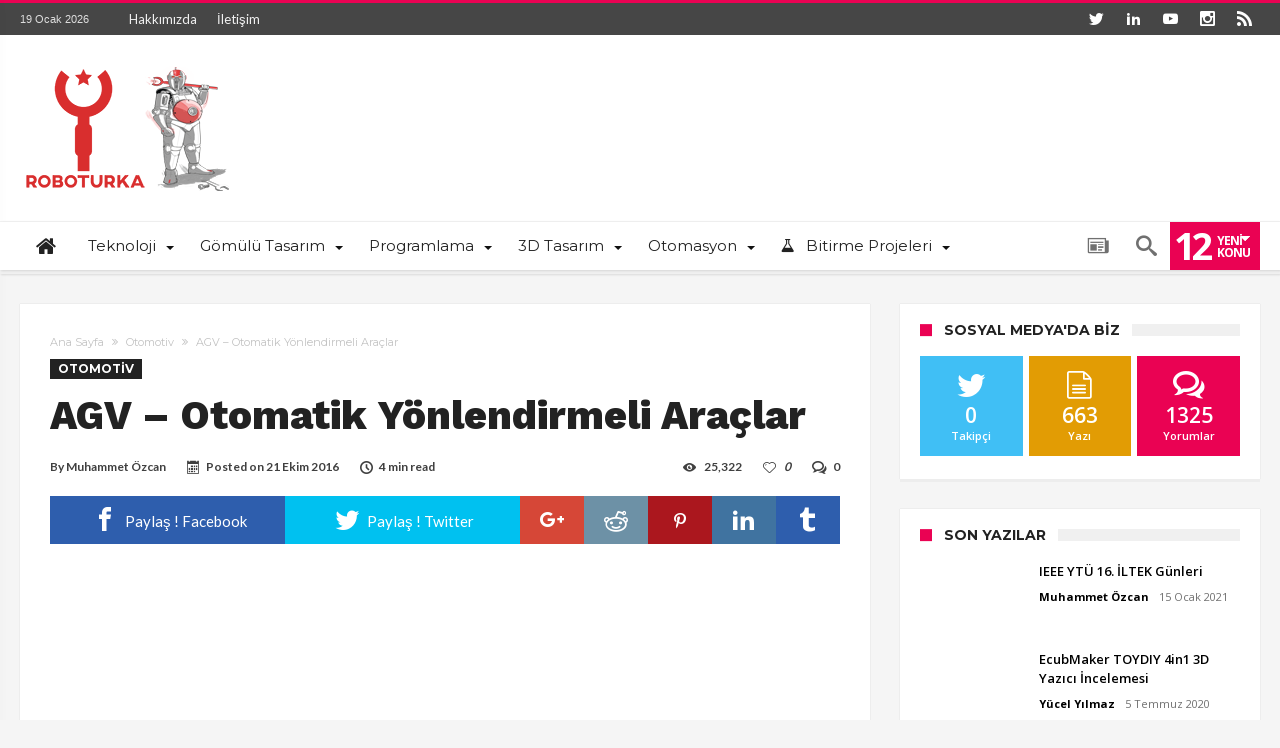

--- FILE ---
content_type: text/html; charset=UTF-8
request_url: https://roboturka.com/otomotiv/agv-otomatik-yonlendirmeli-araclar/
body_size: 19527
content:

<!DOCTYPE html>
<html lang="tr" prefix="og: http://ogp.me/ns#" prefix="og: http://ogp.me/ns#">
<head>
<meta name="verify-admitad" content="87a8c0ef4b" />
<script async src="//pagead2.googlesyndication.com/pagead/js/adsbygoogle.js"></script>
<script>
  (adsbygoogle = window.adsbygoogle || []).push({
    google_ad_client: "ca-pub-7098525269175516",
    enable_page_level_ads: true
  });
</script>
<script>
  (function(i,s,o,g,r,a,m){i['GoogleAnalyticsObject']=r;i[r]=i[r]||function(){
  (i[r].q=i[r].q||[]).push(arguments)},i[r].l=1*new Date();a=s.createElement(o),
  m=s.getElementsByTagName(o)[0];a.async=1;a.src=g;m.parentNode.insertBefore(a,m)
  })(window,document,'script','https://www.google-analytics.com/analytics.js','ga');

  ga('create', 'UA-58140723-1', 'auto');
  ga('send', 'pageview');

</script>

<!-- Yandex.Metrika counter --> <script type="text/javascript"> (function (d, w, c) { (w[c] = w[c] || []).push(function() { try { w.yaCounter44938027 = new Ya.Metrika({ id:44938027, clickmap:true, trackLinks:true, accurateTrackBounce:true, webvisor:true }); } catch(e) { } }); var n = d.getElementsByTagName("script")[0], s = d.createElement("script"), f = function () { n.parentNode.insertBefore(s, n); }; s.type = "text/javascript"; s.async = true; s.src = "https://mc.yandex.ru/metrika/watch.js"; if (w.opera == "[object Opera]") { d.addEventListener("DOMContentLoaded", f, false); } else { f(); } })(document, window, "yandex_metrika_callbacks"); </script> <noscript><div><img src="https://mc.yandex.ru/watch/44938027" style="position:absolute; left:-9999px;" alt="" /></div></noscript> <!-- /Yandex.Metrika counter -->
<meta charset="UTF-8" />
	<meta name="viewport" content="width=device-width, initial-scale=1, maximum-scale=1, user-scalable=0" />
<link rel="profile" href="https://gmpg.org/xfn/11" />
<link rel="pingback" href="https://roboturka.com/xmlrpc.php" />
<title>AGV - Otomatik Yönlendirmeli Araçlar | roboturka.com |</title>

<!-- This site is optimized with the Yoast SEO plugin v4.9 - https://yoast.com/wordpress/plugins/seo/ -->
<link rel="canonical" href="https://roboturka.com/otomotiv/agv-otomatik-yonlendirmeli-araclar/" />
<meta property="og:locale" content="tr_TR" />
<meta property="og:type" content="article" />
<meta property="og:title" content="AGV - Otomatik Yönlendirmeli Araçlar | roboturka.com |" />
<meta property="og:description" content="AGV Nedir? Otomatik yönlendirmeli araçlar ya da otomatik güdümlü araçlar olarak adlandırılan AGV’ler  merkezi bir kontrol ünitesi tarafından kontrol edilerek bir operatöre ihtiyaç duyulmadan otonom olarak çalışabilen,malzemelerin bir noktadan başka bir noktaya taşınması,istiflenmesi ve montaj hattındaki istasyonlara parça getirlmesi gibi işlevlerde kullanılan otomatik çalışan sistemlerdir. AGV Tarihi? İlk AGV’ler 1950’li yıllarda  ‘Barrett Electronics of Northbrook’ &hellip;" />
<meta property="og:url" content="https://roboturka.com/otomotiv/agv-otomatik-yonlendirmeli-araclar/" />
<meta property="og:site_name" content="roboturka.com |" />
<meta property="article:publisher" content="http://facebook.com/roboturka" />
<meta property="article:author" content="https://www.facebook.com/Muhammed.Ozcan7?fref=ts" />
<meta property="article:tag" content="AGV" />
<meta property="article:tag" content="automated guided vehicle" />
<meta property="article:tag" content="automatic guided vehicle" />
<meta property="article:tag" content="Barrett Electronics of Northbrook" />
<meta property="article:tag" content="Egemın Automation" />
<meta property="article:tag" content="Otomatik Güdümlü Araçlar" />
<meta property="article:tag" content="Otomatik Yönlendirmeli Araçlar" />
<meta property="article:section" content="Otomotiv" />
<meta property="article:published_time" content="2016-10-21T13:09:32+03:00" />
<meta property="article:modified_time" content="2017-02-20T09:13:02+03:00" />
<meta property="og:updated_time" content="2017-02-20T09:13:02+03:00" />
<meta property="og:image" content="https://roboturka.com/wp-content/uploads/AGV.jpg" />
<meta property="og:image:width" content="620" />
<meta property="og:image:height" content="463" />
<meta name="twitter:card" content="summary" />
<meta name="twitter:description" content="AGV Nedir? Otomatik yönlendirmeli araçlar ya da otomatik güdümlü araçlar olarak adlandırılan AGV’ler  merkezi bir kontrol ünitesi tarafından kontrol edilerek bir operatöre ihtiyaç duyulmadan otonom olarak çalışabilen,malzemelerin bir noktadan başka bir noktaya taşınması,istiflenmesi ve montaj hattındaki istasyonlara parça getirlmesi gibi işlevlerde kullanılan otomatik çalışan sistemlerdir. AGV Tarihi? İlk AGV’ler 1950’li yıllarda  ‘Barrett Electronics of Northbrook’ &hellip;" />
<meta name="twitter:title" content="AGV - Otomatik Yönlendirmeli Araçlar | roboturka.com |" />
<meta name="twitter:site" content="@roboturka" />
<meta name="twitter:image" content="https://roboturka.com/wp-content/uploads/AGV.jpg" />
<meta name="twitter:creator" content="@roboturka" />
<!-- / Yoast SEO plugin. -->

<link rel='dns-prefetch' href='//fonts.googleapis.com' />
<link rel='dns-prefetch' href='//s.w.org' />
<link rel="alternate" type="application/rss+xml" title="roboturka.com | &raquo; beslemesi" href="https://roboturka.com/feed/" />
<link rel="alternate" type="application/rss+xml" title="roboturka.com | &raquo; yorum beslemesi" href="https://roboturka.com/comments/feed/" />
<link rel="alternate" type="application/rss+xml" title="roboturka.com | &raquo; AGV &#8211; Otomatik Yönlendirmeli Araçlar yorum beslemesi" href="https://roboturka.com/otomotiv/agv-otomatik-yonlendirmeli-araclar/feed/" />
<link rel='stylesheet' id='wp-block-library-css'  href='https://roboturka.com/wp-includes/css/dist/block-library/style.min.css' type='text/css' media='all' />
<link rel='stylesheet' id='wp-pagenavi-css'  href='https://roboturka.com/wp-content/plugins/wp-pagenavi/pagenavi-css.css' type='text/css' media='all' />
<link rel='stylesheet' id='woohoo-google-fonts-css'  href='https://fonts.googleapis.com/css?family=Oswald%3A400%2C300%2C700%7CLato%3A400%2C300%2C700%2C900%7CWork+Sans%3A400%2C300%2C500%2C600%2C700%2C800%2C900%7COpen+Sans%3A400%2C600%2C700%2C800%7CPlayfair+Display%3A400%2C700%2C900%2C400italic%7CRaleway%3A400%2C300%2C500%2C600%2C700%2C800%2C900%7CRoboto%3A400%2C300%2C100%2C700%7CMontserrat%3A400%2C700&#038;subset=latin%2Cgreek%2Cgreek-ext%2Cvietnamese%2Ccyrillic-ext%2Clatin-ext%2Ccyrillic' type='text/css' media='all' />
<link rel='stylesheet' id='woohoo-default-css'  href='https://roboturka.com/wp-content/themes/roboturkaNew/style.css' type='text/css' media='all' />
<link rel='stylesheet' id='wooohoo-ilightbox-skin-css'  href='https://roboturka.com/wp-content/themes/roboturkaNew/css/ilightbox/dark-skin/skin.css' type='text/css' media='all' />
<link rel='stylesheet' id='wooohoo-ilightbox-skin-black-css'  href='https://roboturka.com/wp-content/themes/roboturkaNew/css/ilightbox/metro-black-skin/skin.css' type='text/css' media='all' />
<script type='text/javascript'>
/* <![CDATA[ */
var bd_w_blocks = {"bdaia_w_ajax_url":"https:\/\/roboturka.com\/wp-admin\/admin-ajax.php","bdaia_w_ajax_nonce":"788a5c44c3"};
var bd_post_like = {"url":"https:\/\/roboturka.com\/wp-admin\/admin-ajax.php","nonce":"788a5c44c3"};
var bd_blocks = {"bdaia_ajax_url":"https:\/\/roboturka.com\/wp-admin\/admin-ajax.php","bdaia_ajaxnonce":"788a5c44c3"};
var bd_script = {"post_id":"4685","ajaxurl":"https:\/\/roboturka.com\/wp-admin\/admin-ajax.php"};
var bd = "{\"ajaxurl\":\"https:\\\/\\\/roboturka.com\\\/wp-admin\\\/admin-ajax.php\",\"is_singular\":true,\"bd_lazyload\":true,\"mobile_topmenu\":true,\"sticky_sidebar\":true,\"all_lightbox\":true,\"click_to_comments\":true,\"post_reading_position_indicator\":\"1\"}";
/* ]]> */
</script>
<script type='text/javascript' src='https://roboturka.com/wp-includes/js/jquery/jquery.js'></script>
<script type='text/javascript' src='https://roboturka.com/wp-includes/js/jquery/jquery-migrate.min.js'></script>
<script type='text/javascript'>
/* <![CDATA[ */
var woohoo_views_c = {"admin_ajax_url":"https:\/\/roboturka.com\/wp-admin\/admin-ajax.php","post_id":"4685"};
/* ]]> */
</script>
<script type='text/javascript' src='https://roboturka.com/wp-content/themes/roboturkaNew/js/views.js'></script>
<link rel='https://api.w.org/' href='https://roboturka.com/wp-json/' />
<link rel="EditURI" type="application/rsd+xml" title="RSD" href="https://roboturka.com/xmlrpc.php?rsd" />
<link rel="wlwmanifest" type="application/wlwmanifest+xml" href="https://roboturka.com/wp-includes/wlwmanifest.xml" /> 
<meta name="generator" content="WordPress 5.2.2" />
<link rel='shortlink' href='https://roboturka.com/?p=4685' />
<link rel="alternate" type="application/json+oembed" href="https://roboturka.com/wp-json/oembed/1.0/embed?url=https%3A%2F%2Froboturka.com%2Fotomotiv%2Fagv-otomatik-yonlendirmeli-araclar%2F" />
<link rel="alternate" type="text/xml+oembed" href="https://roboturka.com/wp-json/oembed/1.0/embed?url=https%3A%2F%2Froboturka.com%2Fotomotiv%2Fagv-otomatik-yonlendirmeli-araclar%2F&#038;format=xml" />
        <script type="text/javascript">
            /* <![CDATA[ */
            var sf_position = '0';
            var sf_templates = "<a href=\"{search_url_escaped}\"><span class=\"sf_text\">View All Results<\/span><\/a>";
            var sf_input = '.search-live';
            jQuery(document).ready(function(){
                jQuery(sf_input).ajaxyLiveSearch({"expand":false,"searchUrl":"https:\/\/roboturka.com\/?s=%s","text":"Search","delay":500,"iwidth":180,"width":315,"ajaxUrl":"https:\/\/roboturka.com\/wp-admin\/admin-ajax.php","rtl":0});
                jQuery(".live-search_ajaxy-selective-input").keyup(function() {
                    var width = jQuery(this).val().length * 8;
                    if(width < 50) {
                        width = 50;
                    }
                    jQuery(this).width(width);
                });
                jQuery(".live-search_ajaxy-selective-search").click(function() {
                    jQuery(this).find(".live-search_ajaxy-selective-input").focus();
                });
                jQuery(".live-search_ajaxy-selective-close").click(function() {
                    jQuery(this).parent().remove();
                });
            });
            /* ]]> */
        </script>
    <link rel="shortcut icon" href="https://roboturka.com/wp-content/uploads/roboturka_icon.ico" type="image/x-icon" />	<script type="text/javascript">
		var bdaia_theme_uri = 'https://roboturka.com/wp-content/themes/roboturkaNew';
	</script>
	<style type="text/css">

</style><!--[if IE]>
<script type="text/javascript">jQuery(document).ready(function (){ jQuery(".menu-item").has("ul").children("a").attr("aria-haspopup", "true");});</script>
<![endif]-->
<!--[if lt IE 9]>
<script src="https://roboturka.com/wp-content/themes/roboturkaNew/js/html5.js"></script>
<script src="https://roboturka.com/wp-content/themes/roboturkaNew/js/selectivizr-min.js"></script>
<![endif]-->
<!--[if IE 9]>
<link rel="stylesheet" type="text/css" media="all" href="https://roboturka.com/wp-content/themes/roboturkaNew/css/ie9.css" />
<![endif]-->
<!--[if IE 8]>
<link rel="stylesheet" type="text/css" media="all" href="https://roboturka.com/wp-content/themes/roboturkaNew/css/ie8.css" />
<![endif]-->
<!--[if IE 7]>
<link rel="stylesheet" type="text/css" media="all" href="https://roboturka.com/wp-content/themes/roboturkaNew/css/ie7.css" />
<![endif]-->
	</head>
<body class="post-template-default single single-post postid-4685 single-format-standard  ct-comments " itemscope itemtype="http://schema.org/WebPage">

<div class="page-outer bdaia-header-default bdaia-lazyload  sticky-nav-on  bdaia-post-template-default  bdaia-sidebar-right ">
	<div class="bg-cover"></div>
	<aside id="bd-MobileSiderbar">
					<div class="search-mobile">
				<form role="search" method="get" class="search-form" action="https://roboturka.com/">
				<label>
					<span class="screen-reader-text">Arama:</span>
					<input type="search" class="search-field" placeholder="Ara &hellip;" value="" name="s" />
				</label>
				<input type="submit" class="search-submit" value="Ara" />
			</form>			</div>
				<div id="mobile-menu"></div>
					<div class="widget-social-links bdaia-social-io-colored">
				<div class="sl-widget-inner">
					<div class="bdaia-social-io bdaia-social-io-size-35">
<a class=" bdaia-io-url-twitter" title="Twitter" href="https://twitter.com/roboturka" target="_blank"><span class="bdaia-io bdaia-io-twitter"></span></a>
<a class=" bdaia-io-url-linkedin" title="LinkedIn" href="https://www.linkedin.com/company/roboturka" target="_blank"><span class="bdaia-io bdaia-io-linkedin2"></span></a>
<a class=" bdaia-io-url-youtube" title="Youtube" href="https://youtube.com/roboturka" target="_blank"><span class="bdaia-io bdaia-io-youtube"></span></a>
<a class=" bdaia-io-url-instagram" title="instagram" href="https://instagram.com/roboturkacom" target="_blank"><span class="bdaia-io bdaia-io-instagram"></span></a>
<a class=" bdaia-io-url-rss" title="Rss" href="https://roboturka.com/feed" target="_blank"><span class="bdaia-io bdaia-io-rss"></span></a>
</div>				</div>
			</div>
			</aside>
	<div id="page">
		<div class="inner-wrapper">
			<div id="warp" class="clearfix  bdaia-sidebar-right ">
				
<div class="header-wrapper">

	<div class="bdayh-click-open">
		<div class="bd-ClickOpen bd-ClickAOpen">
			<span></span>
		</div>
	</div>

	
	<div class="cfix"></div>
	<div class="topbar" >
		<div class="bd-container">

			
			<div class="top-left-area">
				<span class="bdaia-current-time"> 19 Ocak 2026</span>
																<ul id="bdaia-top-nav" class="top-nav"><li id="menu-item-4344" class="menu-item menu-item-type-post_type menu-item-object-page menu-item-4344"><a href="https://roboturka.com/hakkimizda/">Hakkımızda</a></li>
<li id="menu-item-4346" class="menu-item menu-item-type-post_type menu-item-object-page menu-item-4346"><a href="https://roboturka.com/iletisim/">İletişim</a></li>
</ul>														</div>

			
			<div class="top-right-area">
				<div class="bdaia-social-io bdaia-social-io-size-32">
<a class=" bdaia-io-url-twitter" title="Twitter" href="https://twitter.com/roboturka" target="_blank"><span class="bdaia-io bdaia-io-twitter"></span></a>
<a class=" bdaia-io-url-linkedin" title="LinkedIn" href="https://www.linkedin.com/company/roboturka" target="_blank"><span class="bdaia-io bdaia-io-linkedin2"></span></a>
<a class=" bdaia-io-url-youtube" title="Youtube" href="https://youtube.com/roboturka" target="_blank"><span class="bdaia-io bdaia-io-youtube"></span></a>
<a class=" bdaia-io-url-instagram" title="instagram" href="https://instagram.com/roboturkacom" target="_blank"><span class="bdaia-io bdaia-io-instagram"></span></a>
<a class=" bdaia-io-url-rss" title="Rss" href="https://roboturka.com/feed" target="_blank"><span class="bdaia-io bdaia-io-rss"></span></a>
</div>			</div>
		</div>
	</div>
	<div class="cfix"></div>

	
			<header class="header-container">
			<div class="bd-container">
				
    <div class="logo">
        <h2 class="site-title">                                <a href="https://roboturka.com/" rel="home">
                <img src="https://roboturka.com/wp-content/uploads/roboturkaLogo_v2.png" alt="roboturka.com |" />
            </a>
                        </h2>    </div><!-- End Logo -->
				
			</div>
		</header>
	
	
<div class="cfix"></div>
<nav id="navigation" class="dropdown-light ">
	<div class="navigation-wrapper">
		<div class="bd-container">
			<div class="primary-menu">

													
				
				<ul id="menu-primary">
					<li id="menu-item-4333" class=" menu-item menu-item-type-post_type menu-item-object-page menu-item-home bd_depth- bd_menu_item  fa-icon " ><a href="https://roboturka.com/"> <i class="fa fa fa-home"></i> <span class="menu-label" style=" display:none; " >Ana Sayfa</span></a>

<div class="mega-menu-content">
</div><li id="menu-item-6408" class=" menu-item menu-item-type-custom menu-item-object-custom menu-item-has-children menu-parent-item menu-item--parent bd_depth- bd_menu_item " ><a>  <span class="menu-label" style="" >Teknoloji</span></a>

<ul class="bd_none sub-menu">
<li id="menu-item-6409" class=" menu-item menu-item-type-taxonomy menu-item-object-category bd_depth-  " ><a href="https://roboturka.com/category/genel/">  <span class="menu-label" style="" >Genel</span></a>
<li id="menu-item-6410" class=" menu-item menu-item-type-taxonomy menu-item-object-category current-post-ancestor current-menu-parent current-post-parent bd_depth-  " ><a href="https://roboturka.com/category/otomotiv/">  <span class="menu-label" style="" >Otomotiv</span></a>
<li id="menu-item-6411" class=" menu-item menu-item-type-taxonomy menu-item-object-category bd_depth-  " ><a href="https://roboturka.com/category/bilim/">  <span class="menu-label" style="" >Bilim</span></a>
<li id="menu-item-6412" class=" menu-item menu-item-type-taxonomy menu-item-object-category bd_depth-  " ><a href="https://roboturka.com/category/havacilik-ve-uzay/">  <span class="menu-label" style="" >Havacılık ve Uzay</span></a>
<li id="menu-item-7493" class=" menu-item menu-item-type-taxonomy menu-item-object-category bd_depth-  " ><a href="https://roboturka.com/category/savunma-sanayi/">  <span class="menu-label" style="" >Savunma Sanayi</span></a>
<li id="menu-item-6413" class=" menu-item menu-item-type-taxonomy menu-item-object-category bd_depth-  " ><a href="https://roboturka.com/category/bilisim/">  <span class="menu-label" style="" >Bilişim</span></a>
<li id="menu-item-6414" class=" menu-item menu-item-type-taxonomy menu-item-object-category bd_depth-  " ><a href="https://roboturka.com/category/gomulu-sistem/">  <span class="menu-label" style="" >Gömülü Sistem</span></a>
<li id="menu-item-6762" class=" menu-item menu-item-type-taxonomy menu-item-object-category bd_depth-  " ><a href="https://roboturka.com/category/robotik/">  <span class="menu-label" style="" >Robotik</span></a>
<li id="menu-item-15272" class=" menu-item menu-item-type-taxonomy menu-item-object-category bd_depth-  " ><a href="https://roboturka.com/category/etkinlikler/">  <span class="menu-label" style="" >Etkinlikler</span></a>
</ul>  

<div class="mega-menu-content">
</div><li id="menu-item-4917" class=" menu-item menu-item-type-custom menu-item-object-custom menu-item-has-children menu-parent-item menu-item--parent bd_depth- bd_menu_item " ><a>  <span class="menu-label" style="" >Gömülü Tasarım</span></a>

<ul class="bd_none sub-menu">
<li id="menu-item-2399" class=" menu-item menu-item-type-taxonomy menu-item-object-category bd_depth-  " ><a href="https://roboturka.com/category/arduino/">  <span class="menu-label" style="" >Arduino</span></a>
<li id="menu-item-2942" class=" menu-item menu-item-type-taxonomy menu-item-object-category bd_depth-  " ><a href="https://roboturka.com/category/beaglebone-black/">  <span class="menu-label" style="" >BeagleBone Black</span></a>
<li id="menu-item-4919" class=" menu-item menu-item-type-taxonomy menu-item-object-category bd_depth-  " ><a href="https://roboturka.com/category/dnyarduino/">  <span class="menu-label" style="" >dnyARDUINO</span></a>
<li id="menu-item-2943" class=" menu-item menu-item-type-taxonomy menu-item-object-category bd_depth-  " ><a href="https://roboturka.com/category/fpga/">  <span class="menu-label" style="" >FPGA</span></a>
<li id="menu-item-15594" class=" menu-item menu-item-type-taxonomy menu-item-object-category bd_depth-  " ><a href="https://roboturka.com/category/openiot/">  <span class="menu-label" style="" >OpenIOT</span></a>
<li id="menu-item-3819" class=" menu-item menu-item-type-taxonomy menu-item-object-category bd_depth-  " ><a href="https://roboturka.com/category/piculak/">  <span class="menu-label" style="" >PIC|ULAK</span></a>
<li id="menu-item-2402" class=" menu-item menu-item-type-taxonomy menu-item-object-category bd_depth-  " ><a href="https://roboturka.com/category/raspberry-pi/">  <span class="menu-label" style="" >Raspberry Pi</span></a>
<li id="menu-item-2400" class=" menu-item menu-item-type-taxonomy menu-item-object-category bd_depth-  " ><a href="https://roboturka.com/category/stm32f4discovery/">  <span class="menu-label" style="" >STM32F4 Discovery</span></a>
<li id="menu-item-2401" class=" menu-item menu-item-type-taxonomy menu-item-object-category bd_depth-  " ><a href="https://roboturka.com/category/stm32f429-discovery/">  <span class="menu-label" style="" >STM32F429 Discovery</span></a>
</ul>  

<div class="mega-menu-content">
</div><li id="menu-item-4918" class=" menu-item menu-item-type-custom menu-item-object-custom menu-item-has-children menu-parent-item menu-item--parent bd_depth- bd_menu_item " ><a>  <span class="menu-label" style="" >Programlama</span></a>

<ul class="bd_none sub-menu">
<li id="menu-item-2719" class=" menu-item menu-item-type-taxonomy menu-item-object-category bd_depth-  " ><a href="https://roboturka.com/category/pic-basic-pro-egitimleri/">  <span class="menu-label" style="" >PIC Basic Pro</span></a>
<li id="menu-item-2886" class=" menu-item menu-item-type-taxonomy menu-item-object-category bd_depth-  " ><a href="https://roboturka.com/category/pic-assembly-pic-c/">  <span class="menu-label" style="" >PIC Assembly &#8211; PIC C</span></a>
<li id="menu-item-2885" class=" menu-item menu-item-type-taxonomy menu-item-object-category bd_depth-  " ><a href="https://roboturka.com/category/mikroc-dersleri/">  <span class="menu-label" style="" >mikroC</span></a>
<li id="menu-item-4920" class=" menu-item menu-item-type-taxonomy menu-item-object-category bd_depth-  " ><a href="https://roboturka.com/category/sql-server-ve-arduino/">  <span class="menu-label" style="" >C#-SQL Server-Arduino</span></a>
<li id="menu-item-4921" class=" menu-item menu-item-type-taxonomy menu-item-object-category bd_depth-  " ><a href="https://roboturka.com/category/python/">  <span class="menu-label" style="" >Python</span></a>
<li id="menu-item-6418" class=" menu-item menu-item-type-taxonomy menu-item-object-category bd_depth-  " ><a href="https://roboturka.com/category/labview/">  <span class="menu-label" style="" >Labview</span></a>
<li id="menu-item-6419" class=" menu-item menu-item-type-taxonomy menu-item-object-category bd_depth-  " ><a href="https://roboturka.com/category/unity/">  <span class="menu-label" style="" >Unity</span></a>
</ul>  

<div class="mega-menu-content">
</div><li id="menu-item-4924" class=" menu-item menu-item-type-custom menu-item-object-custom menu-item-has-children menu-parent-item menu-item--parent bd_depth- bd_menu_item " ><a>  <span class="menu-label" style="" >3D Tasarım</span></a>

<ul class="bd_none sub-menu">
<li id="menu-item-4914" class=" menu-item menu-item-type-taxonomy menu-item-object-category bd_depth-  " ><a href="https://roboturka.com/category/catia/">  <span class="menu-label" style="" >Catia</span></a>
<li id="menu-item-4915" class=" menu-item menu-item-type-taxonomy menu-item-object-category bd_depth-  " ><a href="https://roboturka.com/category/solidworks/">  <span class="menu-label" style="" >SolidWorks</span></a>
<li id="menu-item-4922" class=" menu-item menu-item-type-taxonomy menu-item-object-category bd_depth-  " ><a href="https://roboturka.com/category/3d-yazicilar/">  <span class="menu-label" style="" >3D Yazıcı</span></a>
</ul>  

<div class="mega-menu-content">
</div><li id="menu-item-7492" class=" menu-item menu-item-type-custom menu-item-object-custom menu-item-has-children menu-parent-item menu-item--parent bd_depth- bd_menu_item " ><a>  <span class="menu-label" style="" >Otomasyon</span></a>

<ul class="bd_none sub-menu">
<li id="menu-item-4334" class=" menu-item menu-item-type-taxonomy menu-item-object-category bd_depth-  " ><a href="https://roboturka.com/category/temel-elektronik/">  <span class="menu-label" style="" >Temel Elektronik</span></a>
<li id="menu-item-7494" class=" menu-item menu-item-type-taxonomy menu-item-object-category menu-item-has-children menu-parent-item menu-item--parent bd_depth-  " ><a href="https://roboturka.com/category/plc/">  <span class="menu-label" style="" >PLC</span></a>

	<ul class="bd_none sub-menu">
<li id="menu-item-7496" class=" menu-item menu-item-type-taxonomy menu-item-object-category bd_depth-  " ><a href="https://roboturka.com/category/mitsubishi-plc/">  <span class="menu-label" style="" >Mitsubishi PLC</span></a>
<li id="menu-item-7495" class=" menu-item menu-item-type-taxonomy menu-item-object-category bd_depth-  " ><a href="https://roboturka.com/category/schneider-plc/">  <span class="menu-label" style="" >Schneider PLC</span></a>
<li id="menu-item-9833" class=" menu-item menu-item-type-taxonomy menu-item-object-category bd_depth-  " ><a href="https://roboturka.com/category/gmt-plc/">  <span class="menu-label" style="" >GMT PLC</span></a>
	</ul>  
</ul>  

<div class="mega-menu-content">
</div><li id="menu-item-4335" class=" menu-item menu-item-type-taxonomy menu-item-object-category bd_depth- bd_cats_menu " ><a href="https://roboturka.com/category/bitirme-projeleri/"> <i class="fa fa fa-flask"></i> <span class="menu-label" style="" >Bitirme Projeleri</span></a>
<div class="sub_cats_posts cats-mega-wrap">

<div class="mega-menu-content">
<div class="mega-cat-wrapper"> <div class="mega-cat-content"><div id="mega-cat-4335-520" class="mega-cat-content-tab"><div class="mega-cat-content-tab-inner"><div class='bd-block-mega-menu-post'><div class='bd-block-mega-menu-thumb'><a href='https://roboturka.com/arduino/arduino-solar-gunes-takip-ve-ruzgar-tribunu/' rel='bookmark' title='Arduino Solar Güneş Takip ve Rüzgar Tribünü'><span class='mm-img' title='Arduino Solar Güneş Takip ve Rüzgar Tribünü' style='background-image: url( https://roboturka.com/wp-content/uploads/asdas-316x220.png )'></span></a></div><div class='bd-block-mega-menu-details'><h4 class='entry-title'><a href='https://roboturka.com/arduino/arduino-solar-gunes-takip-ve-ruzgar-tribunu/' title='Arduino Solar Güneş Takip ve Rüzgar Tribünü'>Arduino Solar Güneş Takip ve Rüzgar Tribünü</a></h4></div></div><div class='bd-block-mega-menu-post'><div class='bd-block-mega-menu-thumb'><a href='https://roboturka.com/bitirme-projeleri/lazer-isleme-makinesi-yapimi/' rel='bookmark' title='Lazer İşleme Makinesi Yapımı'><span class='mm-img' title='Lazer İşleme Makinesi Yapımı' style='background-image: url( https://roboturka.com/wp-content/uploads/IMG_20180629_065020-320x220.jpg )'></span></a></div><div class='bd-block-mega-menu-details'><h4 class='entry-title'><a href='https://roboturka.com/bitirme-projeleri/lazer-isleme-makinesi-yapimi/' title='Lazer İşleme Makinesi Yapımı'>Lazer İşleme Makinesi Yapımı</a></h4></div></div><div class='bd-block-mega-menu-post'><div class='bd-block-mega-menu-thumb'><a href='https://roboturka.com/arduino/arduino-ile-kask-silecegi-yapimi/' rel='bookmark' title='Arduino ile Kask Sileceği Yapımı'><span class='mm-img' title='Arduino ile Kask Sileceği Yapımı' style='background-image: url( https://roboturka.com/wp-content/uploads/SKU171475_1-320x220.jpg )'></span></a></div><div class='bd-block-mega-menu-details'><h4 class='entry-title'><a href='https://roboturka.com/arduino/arduino-ile-kask-silecegi-yapimi/' title='Arduino ile Kask Sileceği Yapımı'>Arduino ile Kask Sileceği Yapımı</a></h4></div></div><div class='bd-block-mega-menu-post'><div class='bd-block-mega-menu-thumb'>			<div class="vid-play">
				<a href="" class="woohoo-video-ilightbox" data-type="iframe" data-options="width:638, height:380" title="Play Video">
					<span class="bdaia-io bdaia-io-controller-play"></span>
				</a>
			</div>
			<a href='https://roboturka.com/arduino/rover-54-yapimi-bolum1-sase-ve-modullerin-konumu/' rel='bookmark' title='ROVER 54 Yapımı #Bölüm1'><span class='mm-img' title='ROVER 54 Yapımı #Bölüm1' style='background-image: url( https://roboturka.com/wp-content/uploads/12-2-320x220.png )'></span></a></div><div class='bd-block-mega-menu-details'><h4 class='entry-title'><a href='https://roboturka.com/arduino/rover-54-yapimi-bolum1-sase-ve-modullerin-konumu/' title='ROVER 54 Yapımı #Bölüm1'>ROVER 54 Yapımı #Bölüm1</a></h4></div></div><div class='bd-block-mega-menu-post'><div class='bd-block-mega-menu-thumb'><a href='https://roboturka.com/bitirme-projeleri/can-kurtaran-drone-projesi-bolum-2/' rel='bookmark' title='Can Kurtaran Drone Projesi – Bölüm 2'><span class='mm-img' title='Can Kurtaran Drone Projesi – Bölüm 2' style='background-image: url( https://roboturka.com/wp-content/uploads/atasehir_adiguzel_cankurtaran_drone_projesi_roboturka-320x220.png )'></span></a></div><div class='bd-block-mega-menu-details'><h4 class='entry-title'><a href='https://roboturka.com/bitirme-projeleri/can-kurtaran-drone-projesi-bolum-2/' title='Can Kurtaran Drone Projesi – Bölüm 2'>Can Kurtaran Drone Projesi – Bölüm 2</a></h4></div></div></div></div></div><div class="cfix"></div></div></div>				</ul>
			</div>

							<span class="bdaia-alert-new-posts">
					<span class="n">12</span>
					<span class="t">
						<small>Yeni</small>
						<small>Konu</small>
					</span>
				</span>
			
							<div class="bdaia-nav-search">
					<span class="bdaia-ns-btn bdaia-io bdaia-io-search"></span>
					<div class="bdaia-ns-wrap">
						<div class="bdaia-ns-content">
							<div class="bdaia-ns-inner">
								<form method="get" id="searchform" action="https://roboturka.com/">
									<input type="text" class="bbd-search-field search-live" id="s" name="s" value="Ara - Bul - Getir ! " onfocus="if (this.value == 'Ara - Bul - Getir ! ') {this.value = '';}" onblur="if (this.value == '') {this.value = 'Ara - Bul - Getir ! ';}"  />
									<button type="submit" class="bbd-search-btn"><span class="bdaia-io bdaia-io-search"></span></button>
								</form>
							</div>
						</div>
					</div>
				</div>
			
			
			
							<a href="https://roboturka.com/?randpost=1" class="bdaia-random-post ttip" title="Rastgele Yazı Getir !"><span class="bdaia-io bdaia-io-newspaper"></span></a>
			
							<div class="cfix"></div>
				<div class="bdaia-alert-new-posts-content">
					<div class="bdaia-alert-new-posts-inner">
						<div class="bdaia-anp-inner">
							<ul>
															<li>
									<a href="https://roboturka.com/etkinlikler/ieee-ytu-16-iltek-gunleri/">
										<span class="ti"><span class="bdayh-date">15 Ocak 2021</span></span>
										<span class="tit">IEEE YTÜ 16. İLTEK Günleri</span>
									</a>
								</li>
																							<li>
									<a href="https://roboturka.com/3d-yazicilar/ecubmaker-toydiy-4in1-3d-yazici-incelemesi/">
										<span class="ti"><span class="bdayh-date">5 Temmuz 2020</span></span>
										<span class="tit">EcubMaker TOYDIY 4in1 3D Yazıcı İncelemesi</span>
									</a>
								</li>
																							<li>
									<a href="https://roboturka.com/plc/lenze-plc-i-o-modulleri-ekleme/">
										<span class="ti"><span class="bdayh-date">17 Mayıs 2020</span></span>
										<span class="tit">Lenze PLC : I/O Modülleri Ekleme</span>
									</a>
								</li>
																							<li>
									<a href="https://roboturka.com/genel/pcbway-akilli-donanim-akilli-uretim-platformu-sponsorlu-yazi/">
										<span class="ti"><span class="bdayh-date">1 Mayıs 2020</span></span>
										<span class="tit">PCBWay &#8211; Akıllı Donanım Akıllı Üretim Platformu (Sponsorlu Yazı)</span>
									</a>
								</li>
																							<li>
									<a href="https://roboturka.com/plc/lenze-plc-plcye-baglanma/">
										<span class="ti"><span class="bdayh-date">26 Nisan 2020</span></span>
										<span class="tit">Lenze PLC : PLC’ye Bağlanma</span>
									</a>
								</li>
																							<li>
									<a href="https://roboturka.com/bilim/mikroakiskanlar-nedir/">
										<span class="ti"><span class="bdayh-date">10 Mart 2020</span></span>
										<span class="tit">Mikroakışkanlar Nedir?</span>
									</a>
								</li>
																							<li>
									<a href="https://roboturka.com/plc/lenze-plc-yeni-bir-proje-olusturma/">
										<span class="ti"><span class="bdayh-date">27 Ocak 2020</span></span>
										<span class="tit">Lenze PLC : Yeni Bir Proje Oluşturma</span>
									</a>
								</li>
																							<li>
									<a href="https://roboturka.com/plc/lenze-plc-tanitim/">
										<span class="ti"><span class="bdayh-date">26 Ocak 2020</span></span>
										<span class="tit">Lenze PLC : Tanıtım</span>
									</a>
								</li>
																							<li>
									<a href="https://roboturka.com/ogrenci-kulupleri/ieee-iuc-alcin-drone-takimi/">
										<span class="ti"><span class="bdayh-date">10 Ocak 2020</span></span>
										<span class="tit">IEEE &#8211; İÜC Alçin Drone Takımı</span>
									</a>
								</li>
																							<li>
									<a href="https://roboturka.com/arduino/arduino-ile-neopixel-led-uygulamasi/">
										<span class="ti"><span class="bdayh-date">5 Ocak 2020</span></span>
										<span class="tit">Arduino İle Neopixel LED Uygulaması</span>
									</a>
								</li>
																							<li>
									<a href="https://roboturka.com/etkinlikler/startup-deck-yatirimcilar-ve-girisimciler-icin/">
										<span class="ti"><span class="bdayh-date">11 Ekim 2019</span></span>
										<span class="tit">Startup Deck &#8211; Yatırımcılar ve Girişimciler İçin</span>
									</a>
								</li>
																							<li>
									<a href="https://roboturka.com/genel/foton-dergisinin-yeni-sayisi-yayinda/">
										<span class="ti"><span class="bdayh-date">2 Ekim 2019</span></span>
										<span class="tit">Foton Dergisinin Yeni Sayısı Yayında!</span>
									</a>
								</li>
																													</ul>
						</div>
						<div class="cfix"></div>
					</div>
				</div>
			
			<div class="cfix"></div>
		</div>
	</div>
</nav>
<div class="cfix"></div>

</div>


								
								
																				<div class="bdMain">

<div class="bd-container bdaia-post-template">
	<div class="bd-main bdaia-site-content" id="bdaia-primary">
		<div id="content" role="main">

			<div xmlns:v="http://rdf.data-vocabulary.org/#"  class="bdaia-crumb-container"><span typeof="v:Breadcrumb"><a rel="v:url" property="v:title" class="crumbs-home" href="https://roboturka.com">Ana Sayfa</a></span> <span class="delimiter"><span class="bdaia-io bdaia-io-angle-double-right"></span></span> <span typeof="v:Breadcrumb"><a rel="v:url" property="v:title" href="https://roboturka.com/category/otomotiv/">Otomotiv</a></span> <span class="delimiter"><span class="bdaia-io bdaia-io-angle-double-right"></span></span> <span class="current">AGV &#8211; Otomatik Yönlendirmeli Araçlar</span></div><div class="bdayh-clearfix"></div><!-- END breadcrumbs. -->
							<article id="post-4685" class="hentry post-4685 post type-post status-publish format-standard has-post-thumbnail category-otomotiv tag-agv tag-automated-guided-vehicle tag-automatic-guided-vehicle tag-barrett-electronics-of-northbrook tag-egemin-automation tag-otomatik-gudumlu-araclar tag-otomatik-yonlendirmeli-araclar"  itemscope itemtype="https://schema.org/Article">

					<header class="bdaia-post-header">

													<div class="bdaia-category">
								<a class="bd-cat-link bd-cat-1675" href="https://roboturka.com/category/otomotiv/">Otomotiv</a>
							</div>
							<!-- END category. -->
						
						<div class="bdaia-post-title">
							<h1 class="post-title entry-title"><span>AGV &#8211; Otomatik Yönlendirmeli Araçlar</span></h1>
						</div>
						<!-- END Post Title. -->

						
<div class="bdaia-meta-info">

			<div class="bdaia-post-author-name">
			By			<a href="https://roboturka.com/author/muhammet/" title="Muhammet Özcan tarafından yazılan yazılar" rel="author">Muhammet Özcan</a>
					</div>
	
			<div class="bdaia-post-date"><span class='bdaia-io bdaia-io-calendar'></span>Posted on&nbsp;<span class="bdayh-date">21 Ekim 2016</span></div>
	
			<div class="bdaia-post-time-read"><span class='bdaia-io bdaia-io-clock'></span>4&nbsp;min read</div>
	
			<div class="bdaia-post-comment"><span class='bdaia-io bdaia-io-bubbles4'></span><a href="https://roboturka.com/otomotiv/agv-otomatik-yonlendirmeli-araclar/#respond">0</a></div>
	
			<div class="bdaia-post-like"><span class="post-like"><a href="#" data-post_id="4685">
					<span  title="Yazıyı Sevdiysen Tıkla :)"class="qtip like"><span class="bdaia-io bdaia-io-heart"></span></span>
				</a><em class="count">0</em></span></div>
	
			<div class="bdaia-post-view">
			<span class='bdaia-io bdaia-io-eye4'></span>
			25,322		</div>
	
</div>
<!-- END Meta Info. -->
					</header>

					<script type="text/javascript">
	window.___gcfg = {lang: 'en-US'};
	(function(w, d, s) {
		function go(){
			var js, fjs = d.getElementsByTagName(s)[0], load = function(url, id) {
				if (d.getElementById(id)) {return;}
				js = d.createElement(s); js.src = url; js.id = id;
				fjs.parentNode.insertBefore(js, fjs);
			};
			load('//connect.facebook.net/en/all.js#xfbml=1', 'fbjssdk');
			load('https://apis.google.com/js/plusone.js', 'gplus1js');
			load('//platform.twitter.com/widgets.js', 'tweetjs');
		}
		if (w.addEventListener) { w.addEventListener("load", go, false); }
		else if (w.attachEvent) { w.attachEvent("onload",go); }
	}(window, document, 'script'));
</script>

<div class="bdaia-post-sharing bdaia-post-sharing-top">

	<ul>
					<li class="facebook">
				<a title="facebook" onClick="window.open('http://www.facebook.com/sharer.php?u=https://roboturka.com/otomotiv/agv-otomatik-yonlendirmeli-araclar/','Facebook','width=600,height=300,left='+(screen.availWidth/2-300)+',top='+(screen.availHeight/2-150)+''); return false;" href="https://www.facebook.com/sharer.php?u=https://roboturka.com/otomotiv/agv-otomatik-yonlendirmeli-araclar/">
					<span class="bdaia-io bdaia-io-facebook"></span>
					<span>Paylaş ! Facebook</span>
				</a>
			</li>
		
					<li class="twitter">
				<a title="twitter" onClick="window.open('http://twitter.com/share?url=https://roboturka.com/otomotiv/agv-otomatik-yonlendirmeli-araclar/&amp;text=AGV%20&#8211;%20Otomatik%20Yönlendirmeli%20Araçlar','Twitter share','width=600,height=300,left='+(screen.availWidth/2-300)+',top='+(screen.availHeight/2-150)+''); return false;" href="https://twitter.com/share?url=https://roboturka.com/otomotiv/agv-otomatik-yonlendirmeli-araclar/&amp;text=AGV%20&#8211;%20Otomatik%20Yönlendirmeli%20Araçlar">
					<span class="bdaia-io bdaia-io-twitter"></span>
					<span>Paylaş ! Twitter</span>
				</a>
			</li>
		
					<li class="google">
				<a  title="google" onClick="window.open('https://plus.google.com/share?url=https://roboturka.com/otomotiv/agv-otomatik-yonlendirmeli-araclar/','Google plus','width=585,height=666,left='+(screen.availWidth/2-292)+',top='+(screen.availHeight/2-333)+''); return false;" href="https://plus.google.com/share?url=https://roboturka.com/otomotiv/agv-otomatik-yonlendirmeli-araclar/">
					<span class="bdaia-io bdaia-io-google-plus"></span>
					<span>Paylaş ! Google+</span>
				</a>
			</li>
		
					<li class="reddit">
				<a  title="reddit" onClick="window.open('http://reddit.com/submit?url=https://roboturka.com/otomotiv/agv-otomatik-yonlendirmeli-araclar/&amp;title=AGV%20&#8211;%20Otomatik%20Yönlendirmeli%20Araçlar','Reddit','width=617,height=514,left='+(screen.availWidth/2-308)+',top='+(screen.availHeight/2-257)+''); return false;" href="http://reddit.com/submit?url=https://roboturka.com/otomotiv/agv-otomatik-yonlendirmeli-araclar/&amp;title=AGV%20&#8211;%20Otomatik%20Yönlendirmeli%20Araçlar">
					<span class="bdaia-io bdaia-io-reddit"></span>
					<span>Paylaş ! Reddit</span>
				</a>
			</li>
		
					<li class="pinterest">
				
				<a title="pinterest" href="https://pinterest.com/pin/create/button/?url=https%3A%2F%2Froboturka.com%2Fotomotiv%2Fagv-otomatik-yonlendirmeli-araclar%2F&amp;description=AGV+-+Otomatik+Y%C3%B6nlendirmeli+Ara%C3%A7lar&amp;media=https%3A%2F%2Froboturka.com%2Fwp-content%2Fuploads%2FAGV.jpg">
					<span class="bdaia-io bdaia-io-social-pinterest"></span>
					<span>Paylaş ! Pinterest</span>
				</a>
			</li>
		
					<li class="linkedin">
				<a  title="linkedin" onClick="window.open('http://www.linkedin.com/shareArticle?mini=true&amp;url=https://roboturka.com/otomotiv/agv-otomatik-yonlendirmeli-araclar/','Linkedin','width=863,height=500,left='+(screen.availWidth/2-431)+',top='+(screen.availHeight/2-250)+''); return false;" href="http://www.linkedin.com/shareArticle?mini=true&amp;url=https://roboturka.com/otomotiv/agv-otomatik-yonlendirmeli-araclar/">
					<span class="bdaia-io bdaia-io-linkedin2"></span>
					<span>Paylaş ! Linkedin</span>
				</a>
			</li>
		
					<li class="tumblr">
								<a title="tumblr" onClick="window.open('http://www.tumblr.com/share/link?url=roboturka.com/otomotiv/agv-otomatik-yonlendirmeli-araclar/&amp;name=AGV%20&#8211;%20Otomatik%20Yönlendirmeli%20Araçlar','Tumblr','width=600,height=300,left='+(screen.availWidth/2-300)+',top='+(screen.availHeight/2-150)+''); return false;" href="https://www.tumblr.com/share/link?url=roboturka.com/otomotiv/agv-otomatik-yonlendirmeli-araclar/&amp;name=AGV%20&#8211;%20Otomatik%20Yönlendirmeli%20Araçlar">
					<span class="bdaia-io bdaia-io-tumblr"></span>
					<span>Paylaş ! Tumblr</span>
				</a>
			</li>
		
	</ul>

</div>
<!-- END Post Sharing -->

					<div class="bdaia-post-content">
						
																	<div class="bdaia-post-featured-image">
										<img width="620" height="463" src="https://roboturka.com/wp-content/uploads/AGV.jpg" class="attachment-bdaia-large size-bdaia-large wp-post-image" alt="" srcset="https://roboturka.com/wp-content/uploads/AGV.jpg 620w, https://roboturka.com/wp-content/uploads/AGV-300x224.jpg 300w" sizes="(max-width: 620px) 100vw, 620px" />																			</div>
									<!-- END Featured Image. -->

								
						
						

						
						<div class='code-block code-block-1' style='margin: 8px 0;'>
<script async src="//pagead2.googlesyndication.com/pagead/js/adsbygoogle.js"></script>
<!-- roboturka_website_adsense1 -->
<ins class="adsbygoogle"
     style="display:block"
     data-ad-client="ca-pub-7098525269175516"
     data-ad-slot="5956702184"
     data-ad-format="rectangle"></ins>
<script>
(adsbygoogle = window.adsbygoogle || []).push({});
</script></div>
<p><strong>AGV Nedir?</strong></p>
<p>Otomatik yönlendirmeli araçlar ya da otomatik güdümlü araçlar olarak adlandırılan <strong>AGV</strong>’ler  merkezi bir kontrol ünitesi tarafından kontrol edilerek bir operatöre ihtiyaç duyulmadan otonom olarak çalışabilen,malzemelerin bir noktadan başka bir noktaya taşınması,istiflenmesi ve montaj hattındaki istasyonlara parça getirlmesi gibi işlevlerde kullanılan otomatik çalışan sistemlerdir.</p>
<p><a href="https://roboturka.com/wp-content/uploads/AGV_Taşıma.jpg"><img class="alignnone size-full wp-image-4691" src="https://roboturka.com/wp-content/uploads/AGV_Taşıma.jpg" alt="AGV_Taşıma" width="1920" height="1080" srcset="https://roboturka.com/wp-content/uploads/AGV_Taşıma.jpg 1920w, https://roboturka.com/wp-content/uploads/AGV_Taşıma-300x169.jpg 300w, https://roboturka.com/wp-content/uploads/AGV_Taşıma-1024x576.jpg 1024w, https://roboturka.com/wp-content/uploads/AGV_Taşıma-850x478.jpg 850w" sizes="(max-width: 1920px) 100vw, 1920px" /></a></p>
<p><strong>AGV Tarihi?</strong></p><div class='code-block code-block-2' style='margin: 8px 0;'>
<script async src="//pagead2.googlesyndication.com/pagead/js/adsbygoogle.js"></script>
<!-- roboturka_content_MIDDLE -->
<ins class="adsbygoogle"
     style="display:block"
     data-ad-client="ca-pub-7098525269175516"
     data-ad-slot="3770338188"
     data-ad-format="rectangle"></ins>
<script>
(adsbygoogle = window.adsbygoogle || []).push({});
</script></div>

<p>İlk AGV’ler 1950’li yıllarda  ‘<strong>Barrett Electronics of Northbrook</strong>’ tarafından piyasaya getirildi.1976 yılında <strong>Egemın Automation(Hollanda,MI)</strong> bir çok endüstriyel ve ticari uygulamalarda kullanılmak üzere otomatik sürücüsüz kontrol sistemi geliştirilmesi üzerinde çalışmaya başladı.</p>
<p><strong> <a href="https://roboturka.com/wp-content/uploads/agv_ilk.jpg"><img class="alignnone size-full wp-image-4694" src="https://roboturka.com/wp-content/uploads/agv_ilk.jpg" alt="agv_ilk" width="506" height="206" srcset="https://roboturka.com/wp-content/uploads/agv_ilk.jpg 506w, https://roboturka.com/wp-content/uploads/agv_ilk-300x122.jpg 300w" sizes="(max-width: 506px) 100vw, 506px" /></a></strong></p>
<p><strong>AGV Nasıl Çalışır?</strong></p>
<p>AGV’ler bir bant veya kabloyu takip ederek yollarını bulurlar. Gelişen teknoloji ile beraber yenilenen AGV’ler <strong>lazer sistemi</strong> yada yeni nesil <strong>gyroscope sistemi</strong> ile bulunduğu noktayı tespit ederek verilen taşıma görevlerini yerine getirir.Bu sayede ray veya kablo döşenmesine gerek kalmaz.Çalışma  sistemi sayesinde yeni rotaların eklenmesi ya da mevcut rotaların değiştirlmesi sıfır maliyet ile gerçekleşmektedir.Akü şarjları bittiği zaman otomatik olarak şarj istasyonuna giderek kendini şarj edebilirler.Günümüzde gelişen teknoloji ile AGV’ler,<strong>temassız enerji transferi</strong> ile normal güzergahında hareket ederken ihtiyacı olan enerjisini karşılayıp akülerini şarj ediyor,standart güzergah dışına çıktığı zaman ise enerjisi aküler üzerinden sağlanarak ekstra bir zaman kaybı önlenmiş oluyor.</p>
<p><a href="https://roboturka.com/wp-content/uploads/AGV_Güvenlik.gif"><img class=" size-full wp-image-4690 aligncenter" src="https://roboturka.com/wp-content/uploads/AGV_Güvenlik.gif" alt="AGV_Güvenlik" width="400" height="258" /></a></p>
<p><strong> </strong></p>
<p><strong>AGV’lerin Yararı Nedir?</strong></p>
<p>Otomatik Yönlendirmeli Araçlar(AGV) üretim,lojistik,depo ve dağıtım gibi bölümlerde insan müdahelesi olmadan her türlü taşıma işlemlerini yerine getirmesinden dolayı insan kaynaklı meydana gelen iş kazalarını minimuma indirir.<strong>Endüstriyel</strong> ortamlarda her türden yük taşımak için kullanılan bu sistemler maliyetleri düşürmek  ve verimliliği artırmak için en uygun sistemlerden birisidir.AGV’ler,kullanılan en üst seviye güvenlik önlemleri ve sensörler sayesinde  yoluna çıkan engelleri görebiliyor, yavaşlayıp güvenli bir mesafede duruyor.Sesli ve ışıklı uyarı sistemleri ile kendilerini fark ettiriyor Yani kısaca insanlar ile aynı ortamda güvenli bir şekilde çalışabiliyor.</p>
<p>Amazon firmasında kullanılan AGV&#8217;ler;</p>
<p><iframe width="850" height="478" src="https://www.youtube.com/embed/z_R8feyCu-M?feature=oembed" frameborder="0" allowfullscreen></iframe></p>
<div class='code-block code-block-3' style='margin: 8px 0;'>
<script async src="//pagead2.googlesyndication.com/pagead/js/adsbygoogle.js"></script>
<!-- roboturka_content_BOTTOM -->
<ins class="adsbygoogle"
     style="display:block"
     data-ad-client="ca-pub-7098525269175516"
     data-ad-slot="2768995785"
     data-ad-format="auto"></ins>
<script>
(adsbygoogle = window.adsbygoogle || []).push({});
</script></div>

						
						
					</div><!-- END Post Content. -->

					<footer>
						<div class="clear"></div><div class="tagcloud"><span>Etiketler</span><a href="https://roboturka.com/tag/agv/" rel="tag">AGV</a><a href="https://roboturka.com/tag/automated-guided-vehicle/" rel="tag">automated guided vehicle</a><a href="https://roboturka.com/tag/automatic-guided-vehicle/" rel="tag">automatic guided vehicle</a><a href="https://roboturka.com/tag/barrett-electronics-of-northbrook/" rel="tag">Barrett Electronics of Northbrook</a><a href="https://roboturka.com/tag/egemin-automation/" rel="tag">Egemın Automation</a><a href="https://roboturka.com/tag/otomatik-gudumlu-araclar/" rel="tag">Otomatik Güdümlü Araçlar</a><a href="https://roboturka.com/tag/otomatik-yonlendirmeli-araclar/" rel="tag">Otomatik Yönlendirmeli Araçlar</a></div><div class="clear"></div>
						<script type="text/javascript">
	window.___gcfg = {lang: 'en-US'};
	(function(w, d, s) {
		function go(){
			var js, fjs = d.getElementsByTagName(s)[0], load = function(url, id) {
				if (d.getElementById(id)) {return;}
				js = d.createElement(s); js.src = url; js.id = id;
				fjs.parentNode.insertBefore(js, fjs);
			};
			load('//connect.facebook.net/en/all.js#xfbml=1', 'fbjssdk');
			load('https://apis.google.com/js/plusone.js', 'gplus1js');
			load('//platform.twitter.com/widgets.js', 'tweetjs');
		}
		if (w.addEventListener) { w.addEventListener("load", go, false); }
		else if (w.attachEvent) { w.attachEvent("onload",go); }
	}(window, document, 'script'));
</script>

<div class="bdaia-post-sharing bdaia-post-sharing-bottom">

	<ul>
					<li class="facebook">
				<a title="facebook" onClick="window.open('http://www.facebook.com/sharer.php?u=https://roboturka.com/otomotiv/agv-otomatik-yonlendirmeli-araclar/','Facebook','width=600,height=300,left='+(screen.availWidth/2-300)+',top='+(screen.availHeight/2-150)+''); return false;" href="https://www.facebook.com/sharer.php?u=https://roboturka.com/otomotiv/agv-otomatik-yonlendirmeli-araclar/">
					<span class="bdaia-io bdaia-io-facebook"></span>
					<span>Paylaş ! Facebook</span>
				</a>
			</li>
		
					<li class="twitter">
				<a title="twitter" onClick="window.open('http://twitter.com/share?url=https://roboturka.com/otomotiv/agv-otomatik-yonlendirmeli-araclar/&amp;text=AGV%20&#8211;%20Otomatik%20Yönlendirmeli%20Araçlar','Twitter share','width=600,height=300,left='+(screen.availWidth/2-300)+',top='+(screen.availHeight/2-150)+''); return false;" href="https://twitter.com/share?url=https://roboturka.com/otomotiv/agv-otomatik-yonlendirmeli-araclar/&amp;text=AGV%20&#8211;%20Otomatik%20Yönlendirmeli%20Araçlar">
					<span class="bdaia-io bdaia-io-twitter"></span>
					<span>Paylaş ! Twitter</span>
				</a>
			</li>
		
					<li class="google">
				<a  title="google" onClick="window.open('https://plus.google.com/share?url=https://roboturka.com/otomotiv/agv-otomatik-yonlendirmeli-araclar/','Google plus','width=585,height=666,left='+(screen.availWidth/2-292)+',top='+(screen.availHeight/2-333)+''); return false;" href="https://plus.google.com/share?url=https://roboturka.com/otomotiv/agv-otomatik-yonlendirmeli-araclar/">
					<span class="bdaia-io bdaia-io-google-plus"></span>
					<span>Paylaş ! Google+</span>
				</a>
			</li>
		
					<li class="reddit">
				<a  title="reddit" onClick="window.open('http://reddit.com/submit?url=https://roboturka.com/otomotiv/agv-otomatik-yonlendirmeli-araclar/&amp;title=AGV%20&#8211;%20Otomatik%20Yönlendirmeli%20Araçlar','Reddit','width=617,height=514,left='+(screen.availWidth/2-308)+',top='+(screen.availHeight/2-257)+''); return false;" href="http://reddit.com/submit?url=https://roboturka.com/otomotiv/agv-otomatik-yonlendirmeli-araclar/&amp;title=AGV%20&#8211;%20Otomatik%20Yönlendirmeli%20Araçlar">
					<span class="bdaia-io bdaia-io-reddit"></span>
					<span>Paylaş ! Reddit</span>
				</a>
			</li>
		
					<li class="pinterest">
				
				<a title="pinterest" href="https://pinterest.com/pin/create/button/?url=https%3A%2F%2Froboturka.com%2Fotomotiv%2Fagv-otomatik-yonlendirmeli-araclar%2F&amp;description=AGV+-+Otomatik+Y%C3%B6nlendirmeli+Ara%C3%A7lar&amp;media=https%3A%2F%2Froboturka.com%2Fwp-content%2Fuploads%2FAGV.jpg">
					<span class="bdaia-io bdaia-io-social-pinterest"></span>
					<span>Paylaş ! Pinterest</span>
				</a>
			</li>
		
					<li class="linkedin">
				<a  title="linkedin" onClick="window.open('http://www.linkedin.com/shareArticle?mini=true&amp;url=https://roboturka.com/otomotiv/agv-otomatik-yonlendirmeli-araclar/','Linkedin','width=863,height=500,left='+(screen.availWidth/2-431)+',top='+(screen.availHeight/2-250)+''); return false;" href="http://www.linkedin.com/shareArticle?mini=true&amp;url=https://roboturka.com/otomotiv/agv-otomatik-yonlendirmeli-araclar/">
					<span class="bdaia-io bdaia-io-linkedin2"></span>
					<span>Paylaş ! Linkedin</span>
				</a>
			</li>
		
					<li class="tumblr">
								<a title="tumblr" onClick="window.open('http://www.tumblr.com/share/link?url=roboturka.com/otomotiv/agv-otomatik-yonlendirmeli-araclar/&amp;name=AGV%20&#8211;%20Otomatik%20Yönlendirmeli%20Araçlar','Tumblr','width=600,height=300,left='+(screen.availWidth/2-300)+',top='+(screen.availHeight/2-150)+''); return false;" href="https://www.tumblr.com/share/link?url=roboturka.com/otomotiv/agv-otomatik-yonlendirmeli-araclar/&amp;name=AGV%20&#8211;%20Otomatik%20Yönlendirmeli%20Araçlar">
					<span class="bdaia-io bdaia-io-tumblr"></span>
					<span>Paylaş ! Tumblr</span>
				</a>
			</li>
		
	</ul>

</div>
<!-- END Post Sharing -->

						
						

						<div class="bdaia-post-next-prev">
	<div class="bdaia-post-prev-post">
		<a href="https://roboturka.com/havacilik-ve-uzay/uzayin-yeni-ulkesi-asgardia/" rel="prev"><span>Önceki Yazı</span> Uzay&#8217;ın Yeni Ülkesi : ASGARDİA</a>	</div>
	<div class="bdaia-post-next-post">
		<a href="https://roboturka.com/3d-yazicilar/3-boyutlu-yazici-malzeme-listesi/" rel="next"><span>Sonraki Yazı</span> 3D Yazıcı &#8211; Malzeme Listesi</a>	</div>
</div>
<!-- END Previous/Next article. -->
						
<div class="bdaia-author-box">

	<div class="authorBlock-avatar">
		<a itemprop="author" href="https://roboturka.com/author/muhammet/"><img src="https://roboturka.com/wp-content/uploads/10999413_10204492209037767_1881748500_o-150x150.jpg" width="150" height="150" alt="Muhammet Özcan" class="avatar avatar-150 wp-user-avatar wp-user-avatar-150 alignnone photo" /></a>
	</div>

	<div class="authorBlock-header">

		<h3 class="authorBlock-header-title vcard author">
			<span class="fn"><a itemprop="author" href="https://roboturka.com/author/muhammet/">Muhammet Özcan</a></span>
		</h3>

		<p class="authorBlock-header-bio">
			Robotik ve Otomasyon Mühendisi 
Sakarya Üniversitesi Mekatronik Mühendisliği		</p>

		<div class="authorBlock-meta bdaia-social-io-colored">
			<div class="bdaia-social-io bdaia-social-io-size-32">
				
				
									<a class="bdaia-io-url-facebook" href="https://www.facebook.com/Muhammed.Ozcan7?fref=ts"><span class="bdaia-io bdaia-io-facebook"></span></a>
				
				
				
				
				
				
							</div>
		</div>

	</div>
</div>
<!-- END Author Box. -->					</footer>

					<span style="display: none;" itemprop="author" itemscope="" itemtype="https://schema.org/Person">
	<meta itemprop="name" content="Muhammet Özcan">
</span>
<meta itemprop="interactionCount" content="UserComments:0">
<meta itemprop="datePublished" content="2016-10-21T13:09:32+00:00">
<meta itemprop="dateModified" content="2016-10-21T13:09:32+00:00">
<meta itemscope="" itemprop="mainEntityOfPage" itemtype="https://schema.org/WebPage" itemid="https://roboturka.com/otomotiv/agv-otomatik-yonlendirmeli-araclar/">
<span style="display: none;" itemprop="publisher" itemscope="" itemtype="https://schema.org/Organization">
	<span style="display: none;" itemprop="logo" itemscope="" itemtype="https://schema.org/ImageObject">
		<meta itemprop="url" content="http://roboturka.com/wp-content/uploads/roboturkaLogo_v2.png">
	</span>
	<meta itemprop="name" content="roboturka.com |">
</span>
<meta itemprop="headline " content="AGV &#8211; Otomatik Yönlendirmeli Araçlar">
<span style="display: none;" itemprop="image" itemscope="" itemtype="https://schema.org/ImageObject">
	<meta itemprop="url" content="https://roboturka.com/wp-content/uploads/AGV.jpg">
	<meta itemprop="width" content="1240">
	<meta itemprop="height" content="540">
</span>
				</article>

				
<div class="bdayh-clearfix"></div>
<section id="bdaia-ralated-posts" class="bdaia-ralated-posts">

    <div class="bdaia-ralated-posts-head">
        <ul>
                            <li id="nav-more-ralated">
                    <a href="#content-more-ralated">Benzer Konular</a>
                </li>
            
                            <li id="nav-more-author">
	                <a href="#content-more-author">
		                Diğer Yazılar - &nbsp;Muhammet Özcan	                </a>
                </li>
            
                            <li id="nav-more-cat">
                    <a href="#content-more-cat">
                        Daha Fazlası - &nbsp;Otomotiv                    </a>
                </li>
            
        </ul>
    </div>

    
<div class="bdaia-ralated-content bdaia-posts-grid light grid-3col" id="content-more-ralated">
    <ul class="bdaia-posts-grid-list">
        <script type='text/javascript'>jQuery(document).ready(function(){ 'use strict'; jQuery('#content-more-ralated .bdayh-load-more-btn').remove(); }); </script>    </ul>
    <div class="cfix"></div>

		    <div class="bdayh-posts-load-wait">
	        <div class="sk-circle"><div class="sk-circle1 sk-child"></div><div class="sk-circle2 sk-child"></div><div class="sk-circle3 sk-child"></div><div class="sk-circle4 sk-child"></div><div class="sk-circle5 sk-child"></div><div class="sk-circle6 sk-child"></div><div class="sk-circle7 sk-child"></div><div class="sk-circle8 sk-child"></div><div class="sk-circle9 sk-child"></div><div class="sk-circle10 sk-child"></div><div class="sk-circle11 sk-child"></div><div class="sk-circle12 sk-child"></div></div>
	    </div>
	    <div class="bdayh-load-more-btn">
	        <div class="bdaia-grid-loadmore-btn bd-more-btn">
	            Buna Benzer Yazılar Göster !<span class="bdaia-io bdaia-io-angle-down"></span>
	        </div>
	    </div>
	</div>

	<script type="text/javascript">
	    jQuery(document).ready(function($) {
	        jQuery('#content-more-ralated .bdayh-load-more-btn .bdaia-grid-loadmore-btn').click(function(){
	            woohoo_more_related();
	        });
	    });
	    var _bdPages = 1;
	    function woohoo_more_related() {
	        _bdPages+=1;

		    var bd_content = jQuery("#content-more-ralated ul.bdaia-posts-grid-list");

	        jQuery("#content-more-ralated .bdayh-posts-load-wait").css("display","block");
	        jQuery("#content-more-ralated .bdayh-load-more-btn").css("display","none");
	        jQuery.ajax({
	            url : "https://roboturka.com/wp-admin/admin-ajax.php",
	            type : "POST",
	            data : "action=woohoo_related_articles_fun&page_no="+_bdPages+"&tag_id=1&post_id=4685&numpost=3",
	            success: function(data) {
	                jQuery("#content-more-ralated .bdayh-posts-load-wait").css("display","none");
	                if (data.trim()!="") {
	                    var content = jQuery(data);
		                bd_content.append(content);
	                    jQuery("#content-more-ralated .bdayh-load-more-btn").css("display","block");
		                var bd_re   = bd_content.find( '.post-image' );
		                bd_re.addClass( 'bdaia-img-show' );
		                i_refresh.refresh();
	                }
	            }
	        }, 'html');
	        return false;
	    }
	</script>
    
<div class="bdaia-ralated-content bdaia-posts-grid light grid-3col" id="content-more-author">
    <ul class="bdaia-posts-grid-list">
        <li class="bdaia-posts-grid-post post-item post-id post post-15381 type-post status-publish format-standard has-post-thumbnail hentry category-etkinlikler tag-5g tag-bilisim-etkinligi tag-ieee tag-ieee-ytu tag-iltek tag-internet-of-things tag-savunma-sanayii tag-siber-guvenlik tag-uzay-teknolojileri tag-yapay-zeka">
	<div class="bdaia-posts-grid-post-inner">
					<div class="post-image">
				
				<a href="https://roboturka.com/etkinlikler/ieee-ytu-16-iltek-gunleri/">
					<img width="320" height="220" src="https://roboturka.com/wp-content/uploads/İLTEK-320x220.png" class="attachment-bdaia-widget size-bdaia-widget wp-post-image" alt="" />				</a>
			</div>
				<div class="bdayh-post-header">
			<h3 class="entry-title"><a href="https://roboturka.com/etkinlikler/ieee-ytu-16-iltek-gunleri/" >IEEE YTÜ 16. İLTEK Günleri</a></h3>			<div class="bdaia-post-excerpt">&#8220;Sadece Derse Girerek Mühendis Olunmaz!”&nbsp;sloganı ile yıllardır profesyonel işle&#8230;</div>			<div class="bbd-post-cat">
				<div class="bbd-post-cat-content">
					<div class="bdayh-post-meta-date">
						<span class="bdayh-date">15 Ocak 2021</span>					</div>
					<span class="bdayh-post-meta-time-read"><span class='bdaia-io bdaia-io-clock'></span> 3&nbsp;min read</span>
				</div>
			</div>
		</div>
	</div>
</li><li class="bdaia-posts-grid-post post-item post-id post post-15249 type-post status-publish format-standard has-post-thumbnail hentry category-lenze-plc category-plc tag-lenze tag-lenze-i-o-ekleme tag-lenze-input-modul tag-lenze-modul tag-lenze-output-modul tag-lenze-plc tag-lenze-plc-programlama tag-plc tag-plc-programlama">
	<div class="bdaia-posts-grid-post-inner">
					<div class="post-image">
				
				<a href="https://roboturka.com/plc/lenze-plc-i-o-modulleri-ekleme/">
					<img width="320" height="220" src="https://roboturka.com/wp-content/uploads/Lenze_PLC-320x220.jpg" class="attachment-bdaia-widget size-bdaia-widget wp-post-image" alt="" />				</a>
			</div>
				<div class="bdayh-post-header">
			<h3 class="entry-title"><a href="https://roboturka.com/plc/lenze-plc-i-o-modulleri-ekleme/" >Lenze PLC : I/O Modülleri Ekleme</a></h3>			<div class="bdaia-post-excerpt">Merhaba Arkadaşlar bu yazımda Lenze PLC’de Input ve Output modüllerini eklemeyi göstereceğ&#8230;</div>			<div class="bbd-post-cat">
				<div class="bbd-post-cat-content">
					<div class="bdayh-post-meta-date">
						<span class="bdayh-date">17 Mayıs 2020</span>					</div>
					<span class="bdayh-post-meta-time-read"><span class='bdaia-io bdaia-io-clock'></span> 2&nbsp;min read</span>
				</div>
			</div>
		</div>
	</div>
</li><li class="bdaia-posts-grid-post post-item post-id post post-15214 type-post status-publish format-standard has-post-thumbnail hentry category-lenze-plc category-plc tag-lenze tag-lenze-c300 tag-lenze-plc tag-lenze-plc-baglanma tag-lenze-plc-connect tag-lenze-plc-ip-atama tag-plc tag-plc-designer tag-plc-dilleri tag-plc-programlama">
	<div class="bdaia-posts-grid-post-inner">
					<div class="post-image">
				
				<a href="https://roboturka.com/plc/lenze-plc-plcye-baglanma/">
					<img width="320" height="220" src="https://roboturka.com/wp-content/uploads/Lenze_PLC-320x220.jpg" class="attachment-bdaia-widget size-bdaia-widget wp-post-image" alt="" />				</a>
			</div>
				<div class="bdayh-post-header">
			<h3 class="entry-title"><a href="https://roboturka.com/plc/lenze-plc-plcye-baglanma/" >Lenze PLC : PLC’ye Bağlanma</a></h3>			<div class="bdaia-post-excerpt">Merhaba Arkadaşlar bu yazımızda Lenze c300 PLC’ye nasıl bağlanılır onu anlatacağım. PLC il&#8230;</div>			<div class="bbd-post-cat">
				<div class="bbd-post-cat-content">
					<div class="bdayh-post-meta-date">
						<span class="bdayh-date">26 Nisan 2020</span>					</div>
					<span class="bdayh-post-meta-time-read"><span class='bdaia-io bdaia-io-clock'></span> 2&nbsp;min read</span>
				</div>
			</div>
		</div>
	</div>
</li>    </ul>
    <div class="cfix"></div>

		    <div class="bdayh-posts-load-wait">
	        <div class="sk-circle"><div class="sk-circle1 sk-child"></div><div class="sk-circle2 sk-child"></div><div class="sk-circle3 sk-child"></div><div class="sk-circle4 sk-child"></div><div class="sk-circle5 sk-child"></div><div class="sk-circle6 sk-child"></div><div class="sk-circle7 sk-child"></div><div class="sk-circle8 sk-child"></div><div class="sk-circle9 sk-child"></div><div class="sk-circle10 sk-child"></div><div class="sk-circle11 sk-child"></div><div class="sk-circle12 sk-child"></div></div>
	    </div>

	    <div class="bdayh-load-more-btn">
	        <div class="bdaia-grid-loadmore-btn bd-more-btn">
	            Daha Fazlasını Yükle -&nbsp;Muhammet Özcan		        <span class="bdaia-io bdaia-io-angle-down"></span>
	        </div>
	    </div>
	</div>

	<script type="text/javascript">
	    jQuery(document).ready(function($) {
	        jQuery('#content-more-author .bdayh-load-more-btn .bdaia-grid-loadmore-btn').click(function(){
	            woohoo_more_author();
	        });
	    });
	    var _bdAuthorPages = 1;
	    function woohoo_more_author() {
	        _bdAuthorPages+=1;

		    var bd_content = jQuery("#content-more-author ul.bdaia-posts-grid-list");

	        jQuery("#content-more-author .bdayh-posts-load-wait").css("display","block");
	        jQuery("#content-more-author .bdayh-load-more-btn").css("display","none");
	        jQuery.ajax({
	            url : "https://roboturka.com/wp-admin/admin-ajax.php",
	            type : "POST",
	            data : "action=woohoo_related_author_fun&page_no="+_bdAuthorPages+"&user_id=11&post_id=4685&numpost=3",
	            success: function(data) {
	                jQuery("#content-more-author .bdayh-posts-load-wait").css("display","none");
	                if (data.trim()!="") {
	                    var content = jQuery(data);
		                bd_content.append(content);
	                    jQuery("#content-more-author .bdayh-load-more-btn").css("display","block");
		                var bd_re   = bd_content.find( '.post-image' );
		                bd_re.addClass( 'bdaia-img-show' );
		                i_refresh.refresh();
	                }
	            }
	        }, 'html');
	        return false;
	    }
	</script>
    
<div class="bdaia-ralated-content bdaia-posts-grid light grid-3col" id="content-more-cat">
    <ul class="bdaia-posts-grid-list">
        <li class="bdaia-posts-grid-post post-item post-id post post-9116 type-post status-publish format-standard has-post-thumbnail hentry category-otomotiv tag-biyonik-paralimpik-oyunlari tag-cybathlon tag-dimitris-petrotos tag-eth tag-laddroller tag-tekerlekli-sandalye tag-yurume-engelli">
	<div class="bdaia-posts-grid-post-inner">
					<div class="post-image">
				
				<a href="https://roboturka.com/otomotiv/laddroller-engelleri-kaldiran-tekerlekli-sandalye/">
					<img width="320" height="220" src="https://roboturka.com/wp-content/uploads/laddroller_kapak-320x220.png" class="attachment-bdaia-widget size-bdaia-widget wp-post-image" alt="" />				</a>
			</div>
				<div class="bdayh-post-header">
			<h3 class="entry-title"><a href="https://roboturka.com/otomotiv/laddroller-engelleri-kaldiran-tekerlekli-sandalye/" >Laddroller : Engelleri Kaldıran Tekerlekli Sandalye</a></h3>			<div class="bdaia-post-excerpt">Günümüzde yürüme engellilerin sahip olduğu fiziksel işlev bozukluklarından kaynaklanan sın&#8230;</div>			<div class="bbd-post-cat">
				<div class="bbd-post-cat-content">
					<div class="bdayh-post-meta-date">
						<span class="bdayh-date">1 Aralık 2017</span>					</div>
					<span class="bdayh-post-meta-time-read"><span class='bdaia-io bdaia-io-clock'></span> 5&nbsp;min read</span>
				</div>
			</div>
		</div>
	</div>
</li><li class="bdaia-posts-grid-post post-item post-id post post-8589 type-post status-publish format-standard has-post-thumbnail hentry category-otomotiv tag-audi tag-audi-araba tag-elektrikli-arac tag-elektrikli-arac-batarya tag-elektrikli-arac-calisma-sistemi tag-elektrikli-arac-cesitleri tag-elektrikli-arac-cevre tag-elektrikli-arac-motoru tag-elektrikli-araclar tag-elektrikli-audi tag-formula tag-formula-araci tag-formula-e tag-otomotiv tag-rc-elektrikli-araclar">
	<div class="bdaia-posts-grid-post-inner">
					<div class="post-image">
				
				<a href="https://roboturka.com/otomotiv/audi-elektrikli-formula-araci/">
					<img width="320" height="220" src="https://roboturka.com/wp-content/uploads/Ana-Banner-320x220.jpg" class="attachment-bdaia-widget size-bdaia-widget wp-post-image" alt="" />				</a>
			</div>
				<div class="bdayh-post-header">
			<h3 class="entry-title"><a href="https://roboturka.com/otomotiv/audi-elektrikli-formula-araci/" >Audi Elektrikli Formula Aracı</a></h3>			<div class="bdaia-post-excerpt">Audi, geçen yıl Dünya Dayanıklılık Şampiyonası’nı kazandıktan sonra, fabrika destekli moto&#8230;</div>			<div class="bbd-post-cat">
				<div class="bbd-post-cat-content">
					<div class="bdayh-post-meta-date">
						<span class="bdayh-date">7 Ekim 2017</span>					</div>
					<span class="bdayh-post-meta-time-read"><span class='bdaia-io bdaia-io-clock'></span> 3&nbsp;min read</span>
				</div>
			</div>
		</div>
	</div>
</li><li class="bdaia-posts-grid-post post-item post-id post post-7498 type-post status-publish format-standard has-post-thumbnail hentry category-otomotiv tag-automatic-emergency-braking-system tag-automatic-parking-system tag-autonomous-vehicle tag-electric-vehicle tag-elektrikli-arac tag-otomatik-acil-fren-sistemi tag-otomatik-park-sistemi tag-otonom-araclar tag-park-asistani tag-park-assistant tag-tesla-motors">
	<div class="bdaia-posts-grid-post-inner">
					<div class="post-image">
				
				<a href="https://roboturka.com/otomotiv/otonom-araclar/">
					<img width="320" height="220" src="https://roboturka.com/wp-content/uploads/Otonom-Araçlar-Kapak-320x220.jpg" class="attachment-bdaia-widget size-bdaia-widget wp-post-image" alt="" />				</a>
			</div>
				<div class="bdayh-post-header">
			<h3 class="entry-title"><a href="https://roboturka.com/otomotiv/otonom-araclar/" >Otonom Araçlar</a></h3>			<div class="bdaia-post-excerpt">Gelişen bir araç teknolojisi bulunmakta firmalar arası yarış haline gelen araç teknolojisi&#8230;</div>			<div class="bbd-post-cat">
				<div class="bbd-post-cat-content">
					<div class="bdayh-post-meta-date">
						<span class="bdayh-date">22 Haziran 2017</span>					</div>
					<span class="bdayh-post-meta-time-read"><span class='bdaia-io bdaia-io-clock'></span> 4&nbsp;min read</span>
				</div>
			</div>
		</div>
	</div>
</li>    </ul>
    <div class="cfix"></div>

		    <div class="bdayh-posts-load-wait">
	        <div class="sk-circle"><div class="sk-circle1 sk-child"></div><div class="sk-circle2 sk-child"></div><div class="sk-circle3 sk-child"></div><div class="sk-circle4 sk-child"></div><div class="sk-circle5 sk-child"></div><div class="sk-circle6 sk-child"></div><div class="sk-circle7 sk-child"></div><div class="sk-circle8 sk-child"></div><div class="sk-circle9 sk-child"></div><div class="sk-circle10 sk-child"></div><div class="sk-circle11 sk-child"></div><div class="sk-circle12 sk-child"></div></div>
	    </div>

	    <div class="bdayh-load-more-btn">
	        <div class="bdaia-grid-loadmore-btn bd-more-btn">
	            Daha Fazla Göster - &nbsp;Otomotiv		        <span class="bdaia-io bdaia-io-angle-down"></span>
	        </div>
	    </div>
	</div>

	<script type="text/javascript">
	    jQuery(document).ready(function($) {
	        jQuery('#content-more-cat .bdayh-load-more-btn .bdaia-grid-loadmore-btn').click(function(){
	            woohoo_more_cat();
	        });
	    });
	    var _bdCatPages = 1;
	    function woohoo_more_cat() {
	        _bdCatPages+=1;

		    var bd_content = jQuery("#content-more-cat ul.bdaia-posts-grid-list");

	        jQuery("#content-more-cat .bdayh-posts-load-wait").css("display","block");
	        jQuery("#content-more-cat .bdayh-load-more-btn").css("display","none");
	        jQuery.ajax({
	            url : "https://roboturka.com/wp-admin/admin-ajax.php",
	            type : "POST",
	            data : "action=woohoo_related_cat_fun&page_no="+_bdCatPages+"&cat_id=1675&post_id=4685&numpost=3",
	            success: function(data) {
	                jQuery("#content-more-cat .bdayh-posts-load-wait").css("display","none");
	                if (data.trim()!="") {
	                    var content = jQuery(data);
		                bd_content.append(content);
	                    jQuery("#content-more-cat .bdayh-load-more-btn").css("display","block");
		                var bd_re   = bd_content.find( '.post-image' );
		                bd_re.addClass( 'bdaia-img-show' );
		                i_refresh.refresh();
	                }
	            }
	        }, 'html');
	        return false;
	    }
	</script>

    <script>
        jQuery(document).ready(function()
        {
            $ralated_content     = jQuery( "#bdaia-ralated-posts .bdaia-ralated-content" );
            $ralated_li          = jQuery( "#bdaia-ralated-posts .bdaia-ralated-posts-head ul li" );

            $ralated_content.hide();
            jQuery( "#bdaia-ralated-posts .bdaia-ralated-posts-head ul li:first" ).addClass( "active" ).show();
            jQuery( "#bdaia-ralated-posts .bdaia-ralated-content:first" ).show();

            $ralated_li.click(function()
            {
                $ralated_li.removeClass( "active" );
                jQuery(this).addClass("active");
                $ralated_content.hide();

                var activeTab = jQuery(this).find( "a" ).attr( "href" );
                jQuery(activeTab).fadeIn( "fast" );

                return false;
            });
        });
    </script>
</section>
<div class="bdayh-clearfix"></div>
<!--/ .bdaia-ralated-posts /-->

				<div class='bdaia-load-comments-btn'><a href="https://roboturka.com/otomotiv/agv-otomatik-yonlendirmeli-araclar/#respond">Yorum Yaz !</a></div>	<div id="respond" class="comment-respond">
		<h4 class="block-title" id="reply-title"><span class="comment-reply-title">Bir cevap yazın <small><a rel="nofollow" id="cancel-comment-reply-link" href="/otomotiv/agv-otomatik-yonlendirmeli-araclar/#respond" style="display:none;">Cevabı iptal et</a></small></span></h4>			<form action="https://roboturka.com/wp-comments-post.php" method="post" id="commentform" class="comment-form" novalidate>
				<p class="comment-notes"><span id="email-notes">E-posta hesabınız yayımlanmayacak.</span> Gerekli alanlar <span class="required">*</span> ile işaretlenmişlerdir</p><p class="comment-form-comment"><label for="comment">Yorum</label> <textarea id="comment" name="comment" cols="45" rows="8" maxlength="65525" required="required"></textarea></p><p class="comment-form-author"><label for="author">İsim <span class="required">*</span></label> <input id="author" name="author" type="text" value="" size="30" maxlength="245" required='required' /></p>
<p class="comment-form-email"><label for="email">E-posta <span class="required">*</span></label> <input id="email" name="email" type="email" value="" size="30" maxlength="100" aria-describedby="email-notes" required='required' /></p>
<p class="comment-form-url"><label for="url">İnternet sitesi</label> <input id="url" name="url" type="url" value="" size="30" maxlength="200" /></p>
<p class="comment-form-cookies-consent"><input id="wp-comment-cookies-consent" name="wp-comment-cookies-consent" type="checkbox" value="yes" /><label for="wp-comment-cookies-consent">Bir dahaki sefere yorum yaptığımda kullanılmak üzere adımı, e-posta adresimi ve web site adresimi bu tarayıcıya kaydet.</label></p>
<p class="form-submit"><input name="submit" type="submit" id="submit" class="submit" value="Yorum gönder" /> <input type='hidden' name='comment_post_ID' value='4685' id='comment_post_ID' />
<input type='hidden' name='comment_parent' id='comment_parent' value='0' />
</p><p style="display: none;"><input type="hidden" id="akismet_comment_nonce" name="akismet_comment_nonce" value="dd80cb4e2b" /></p><p style="display: none;"><input type="hidden" id="ak_js" name="ak_js" value="39"/></p>			</form>
			</div><!-- #respond -->
	
				            <section id="bdCheckAlso" class="bdCheckAlso-right">
	            <h4 class="block-title">
		            <span>Bak Bakalım ? </span>
		            <a href="#" id="check-also-close"><span class="bdaia-io bdaia-io-cross"></span></a>
	            </h4>
                                    <div class="check-also-post">
                                                    <figure class="check-also-thumb"  style="background-image:url(https://roboturka.com/wp-content/uploads/İLTEK-320x220.png);"></figure>
                                                <h2 class="post-title"><a href="https://roboturka.com/etkinlikler/ieee-ytu-16-iltek-gunleri/" rel="bookmark">IEEE YTÜ 16. İLTEK Günleri</a></h2>
                        <p>&#8220;Sadece Derse Girerek Mühendis Olunmaz!”&nbsp;sloganı ile yıllardır profesyonel işle&#8230;</p>
                    </div>
                            </section>
        
					</div>

	</div><!-- END Content. -->

	
<div class="bd-sidebar theia_sticky">
	<div class="cfix"></div>
	<div class="theiaStickySidebar">
		<div id="bdaia-widget-counter-2" class="widget bdaia-widget bdaia-widget-counter">
<h4 class="block-title"><span>Sosyal Medya'da Biz</span></h4>
<div class="widget-inner">

        <div class="bdaia-wc-inner bdaia-wc-style4">
            <ul class="social-counter-widget">
                <li class="social-counter-twitter"><a href="https://twitter.com/roboturka" target="_blank"><span class="bdaia-io bdaia-io-twitter"></span><span class="sc-num">0</span><small>Takipçi</small></a></li> <li class="social-counter-posts"><a><span class="bdaia-io bdaia-io-file-text2"></span><span class="sc-num">663</span><small>Yazı</small></a></li> <li class="social-counter-comments"><a><span class="bdaia-io bdaia-io-bubbles4"></span><span class="sc-num">1325</span><small>Yorumlar</small></a></li>             </ul>
        </div> <!-- End Social Counter/-->
        </div>
</div><div id="bdaia-widget-box1-3" class="widget bdaia-widget bdaia-box1"><h4 class="block-title"><span>SON YAZILAR</span></h4><div class="widget-inner">
		<div class="bdaia-wb-wrap bdaia-wb1 bdaia-wb-idjOrGB bdaia-ajax-pagination-" data-box_nu="wb1" data-box_id="bdaia-wb-idjOrGB" data-paged="1" data-sort_order="" data-ajax_pagination="" data-num_posts="" data-tag_slug="" data-cat_uid="" data-cat_uids="" data-max_nu="67" data-total_posts_num="663" data-posts="" data-com_meta="" data-thumbnail="" data-author_meta="true" data-date_meta="true" data-review="true" >

			<div class="bdaia-wb-content">
				<div class="bdaia-wb-inner">
					
		<div class="bdaia-wb-article bdaia-wba-small bdaiaFadeIn">
			<article class="with-thumb">

									<div class="bwb-article-img-container">
													
							<a href="https://roboturka.com/etkinlikler/ieee-ytu-16-iltek-gunleri/">
								<img width="104" height="74" src="https://roboturka.com/wp-content/uploads/İLTEK-104x74.png" class="attachment-bdaia-small size-bdaia-small wp-post-image" alt="" />							</a>
											</div>
				
				<div class="bwb-article-content-wrapper">
					<header>
						<h3 class="entry-title"><a href="https://roboturka.com/etkinlikler/ieee-ytu-16-iltek-gunleri/"><span>IEEE YTÜ 16. İLTEK Günleri</span></a></h3>
					</header>

					<footer>
						
															<div class="bdaia-post-author-name">
									<a href="https://roboturka.com/author/muhammet/" title="Muhammet Özcan tarafından yazılan yazılar" rel="author">Muhammet Özcan</a>								</div>
							
															<div class="bdaia-post-date"><span class="bdayh-date">15 Ocak 2021</span></div>
							
							
											</footer>
				</div>
			</article>
		</div>

		
		<div class="bdaia-wb-article bdaia-wba-small bdaiaFadeIn">
			<article class="with-thumb">

									<div class="bwb-article-img-container">
													
							<a href="https://roboturka.com/3d-yazicilar/ecubmaker-toydiy-4in1-3d-yazici-incelemesi/">
								<img width="104" height="74" src="https://roboturka.com/wp-content/uploads/ecubmaker_roboturka_yazi_inceleme-104x74.png" class="attachment-bdaia-small size-bdaia-small wp-post-image" alt="" />							</a>
											</div>
				
				<div class="bwb-article-content-wrapper">
					<header>
						<h3 class="entry-title"><a href="https://roboturka.com/3d-yazicilar/ecubmaker-toydiy-4in1-3d-yazici-incelemesi/"><span>EcubMaker TOYDIY 4in1 3D Yazıcı İncelemesi</span></a></h3>
					</header>

					<footer>
						
															<div class="bdaia-post-author-name">
									<a href="https://roboturka.com/author/yucel/" title="Yücel Yılmaz tarafından yazılan yazılar" rel="author">Yücel Yılmaz</a>								</div>
							
															<div class="bdaia-post-date"><span class="bdayh-date">5 Temmuz 2020</span></div>
							
							
											</footer>
				</div>
			</article>
		</div>

		
		<div class="bdaia-wb-article bdaia-wba-small bdaiaFadeIn">
			<article class="with-thumb">

									<div class="bwb-article-img-container">
													
							<a href="https://roboturka.com/plc/lenze-plc-i-o-modulleri-ekleme/">
								<img width="104" height="74" src="https://roboturka.com/wp-content/uploads/Lenze_PLC-104x74.jpg" class="attachment-bdaia-small size-bdaia-small wp-post-image" alt="" />							</a>
											</div>
				
				<div class="bwb-article-content-wrapper">
					<header>
						<h3 class="entry-title"><a href="https://roboturka.com/plc/lenze-plc-i-o-modulleri-ekleme/"><span>Lenze PLC : I/O Modülleri Ekleme</span></a></h3>
					</header>

					<footer>
						
															<div class="bdaia-post-author-name">
									<a href="https://roboturka.com/author/muhammet/" title="Muhammet Özcan tarafından yazılan yazılar" rel="author">Muhammet Özcan</a>								</div>
							
															<div class="bdaia-post-date"><span class="bdayh-date">17 Mayıs 2020</span></div>
							
							
											</footer>
				</div>
			</article>
		</div>

		
		<div class="bdaia-wb-article bdaia-wba-small bdaiaFadeIn">
			<article class="with-thumb">

									<div class="bwb-article-img-container">
													
							<a href="https://roboturka.com/genel/pcbway-akilli-donanim-akilli-uretim-platformu-sponsorlu-yazi/">
								<img width="104" height="74" src="https://roboturka.com/wp-content/uploads/pcbway_roboturka_page-104x74.jpg" class="attachment-bdaia-small size-bdaia-small wp-post-image" alt="" />							</a>
											</div>
				
				<div class="bwb-article-content-wrapper">
					<header>
						<h3 class="entry-title"><a href="https://roboturka.com/genel/pcbway-akilli-donanim-akilli-uretim-platformu-sponsorlu-yazi/"><span>PCBWay &#8211; Akıllı Donanım Akıllı Üretim Platformu (Sponsorlu Yazı)</span></a></h3>
					</header>

					<footer>
						
															<div class="bdaia-post-author-name">
									<a href="https://roboturka.com/author/admin/" title="admin tarafından yazılan yazılar" rel="author">admin</a>								</div>
							
															<div class="bdaia-post-date"><span class="bdayh-date">1 Mayıs 2020</span></div>
							
							
											</footer>
				</div>
			</article>
		</div>

		
		<div class="bdaia-wb-article bdaia-wba-small bdaiaFadeIn">
			<article class="with-thumb">

									<div class="bwb-article-img-container">
													
							<a href="https://roboturka.com/plc/lenze-plc-plcye-baglanma/">
								<img width="104" height="74" src="https://roboturka.com/wp-content/uploads/Lenze_PLC-104x74.jpg" class="attachment-bdaia-small size-bdaia-small wp-post-image" alt="" />							</a>
											</div>
				
				<div class="bwb-article-content-wrapper">
					<header>
						<h3 class="entry-title"><a href="https://roboturka.com/plc/lenze-plc-plcye-baglanma/"><span>Lenze PLC : PLC’ye Bağlanma</span></a></h3>
					</header>

					<footer>
						
															<div class="bdaia-post-author-name">
									<a href="https://roboturka.com/author/muhammet/" title="Muhammet Özcan tarafından yazılan yazılar" rel="author">Muhammet Özcan</a>								</div>
							
															<div class="bdaia-post-date"><span class="bdayh-date">26 Nisan 2020</span></div>
							
							
											</footer>
				</div>
			</article>
		</div>

		
		<div class="bdaia-wb-article bdaia-wba-small bdaiaFadeIn">
			<article class="with-thumb">

									<div class="bwb-article-img-container">
													
							<a href="https://roboturka.com/bilim/mikroakiskanlar-nedir/">
								<img width="104" height="74" src="https://roboturka.com/wp-content/uploads/mikroakiskan_cip_teknolojisi-_sagliktan_gidaya_her_alanda_hayatimizda-104x74.jpg" class="attachment-bdaia-small size-bdaia-small wp-post-image" alt="" />							</a>
											</div>
				
				<div class="bwb-article-content-wrapper">
					<header>
						<h3 class="entry-title"><a href="https://roboturka.com/bilim/mikroakiskanlar-nedir/"><span>Mikroakışkanlar Nedir?</span></a></h3>
					</header>

					<footer>
						
															<div class="bdaia-post-author-name">
									<a href="https://roboturka.com/author/ismetu/" title="İsmet Ünallı tarafından yazılan yazılar" rel="author">İsmet Ünallı</a>								</div>
							
															<div class="bdaia-post-date"><span class="bdayh-date">10 Mart 2020</span></div>
							
							
											</footer>
				</div>
			</article>
		</div>

		
		<div class="bdaia-wb-article bdaia-wba-small bdaiaFadeIn">
			<article class="with-thumb">

									<div class="bwb-article-img-container">
													
							<a href="https://roboturka.com/plc/lenze-plc-yeni-bir-proje-olusturma/">
								<img width="104" height="74" src="https://roboturka.com/wp-content/uploads/Lenze_PLC-104x74.jpg" class="attachment-bdaia-small size-bdaia-small wp-post-image" alt="" />							</a>
											</div>
				
				<div class="bwb-article-content-wrapper">
					<header>
						<h3 class="entry-title"><a href="https://roboturka.com/plc/lenze-plc-yeni-bir-proje-olusturma/"><span>Lenze PLC : Yeni Bir Proje Oluşturma</span></a></h3>
					</header>

					<footer>
						
															<div class="bdaia-post-author-name">
									<a href="https://roboturka.com/author/muhammet/" title="Muhammet Özcan tarafından yazılan yazılar" rel="author">Muhammet Özcan</a>								</div>
							
															<div class="bdaia-post-date"><span class="bdayh-date">27 Ocak 2020</span></div>
							
							
											</footer>
				</div>
			</article>
		</div>

		
		<div class="bdaia-wb-article bdaia-wba-small bdaiaFadeIn">
			<article class="with-thumb">

									<div class="bwb-article-img-container">
													
							<a href="https://roboturka.com/plc/lenze-plc-tanitim/">
								<img width="104" height="74" src="https://roboturka.com/wp-content/uploads/Lenze_PLC-104x74.jpg" class="attachment-bdaia-small size-bdaia-small wp-post-image" alt="" />							</a>
											</div>
				
				<div class="bwb-article-content-wrapper">
					<header>
						<h3 class="entry-title"><a href="https://roboturka.com/plc/lenze-plc-tanitim/"><span>Lenze PLC : Tanıtım</span></a></h3>
					</header>

					<footer>
						
															<div class="bdaia-post-author-name">
									<a href="https://roboturka.com/author/muhammet/" title="Muhammet Özcan tarafından yazılan yazılar" rel="author">Muhammet Özcan</a>								</div>
							
															<div class="bdaia-post-date"><span class="bdayh-date">26 Ocak 2020</span></div>
							
							
											</footer>
				</div>
			</article>
		</div>

		
		<div class="bdaia-wb-article bdaia-wba-small bdaiaFadeIn">
			<article class="with-thumb">

									<div class="bwb-article-img-container">
													
							<a href="https://roboturka.com/ogrenci-kulupleri/ieee-iuc-alcin-drone-takimi/">
								<img width="104" height="74" src="https://roboturka.com/wp-content/uploads/ieee_iuc_alcin_drone_takimi-104x74.jpg" class="attachment-bdaia-small size-bdaia-small wp-post-image" alt="" />							</a>
											</div>
				
				<div class="bwb-article-content-wrapper">
					<header>
						<h3 class="entry-title"><a href="https://roboturka.com/ogrenci-kulupleri/ieee-iuc-alcin-drone-takimi/"><span>IEEE &#8211; İÜC Alçin Drone Takımı</span></a></h3>
					</header>

					<footer>
						
															<div class="bdaia-post-author-name">
									<a href="https://roboturka.com/author/yucel/" title="Yücel Yılmaz tarafından yazılan yazılar" rel="author">Yücel Yılmaz</a>								</div>
							
															<div class="bdaia-post-date"><span class="bdayh-date">10 Ocak 2020</span></div>
							
							
											</footer>
				</div>
			</article>
		</div>

		
		<div class="bdaia-wb-article bdaia-wba-small bdaiaFadeIn">
			<article class="with-thumb">

									<div class="bwb-article-img-container">
													
							<a href="https://roboturka.com/arduino/arduino-ile-neopixel-led-uygulamasi/">
								<img width="104" height="74" src="https://roboturka.com/wp-content/uploads/WhatsApp-Image-2020-01-05-at-17.16.31-104x74.jpeg" class="attachment-bdaia-small size-bdaia-small wp-post-image" alt="" />							</a>
											</div>
				
				<div class="bwb-article-content-wrapper">
					<header>
						<h3 class="entry-title"><a href="https://roboturka.com/arduino/arduino-ile-neopixel-led-uygulamasi/"><span>Arduino İle Neopixel LED Uygulaması</span></a></h3>
					</header>

					<footer>
						
															<div class="bdaia-post-author-name">
									<a href="https://roboturka.com/author/muhammet/" title="Muhammet Özcan tarafından yazılan yazılar" rel="author">Muhammet Özcan</a>								</div>
							
															<div class="bdaia-post-date"><span class="bdayh-date">5 Ocak 2020</span></div>
							
							
											</footer>
				</div>
			</article>
		</div>

						</div>
				<div class="bdayh-posts-load-wait">
					<div class="sk-circle"><div class="sk-circle1 sk-child"></div><div class="sk-circle2 sk-child"></div><div class="sk-circle3 sk-child"></div><div class="sk-circle4 sk-child"></div><div class="sk-circle5 sk-child"></div><div class="sk-circle6 sk-child"></div><div class="sk-circle7 sk-child"></div><div class="sk-circle8 sk-child"></div><div class="sk-circle9 sk-child"></div><div class="sk-circle10 sk-child"></div><div class="sk-circle11 sk-child"></div><div class="sk-circle12 sk-child"></div></div>
				</div>
			</div>

					</div>

		</div></div><div id="custom_html-3" class="widget_text widget bdaia-widget widget_custom_html">
<h4 class="block-title"><span>Twitter</span></h4>
<div class="widget-inner">
<div class="textwidget custom-html-widget">            <a class="twitter-timeline"  href="https://twitter.com/roboturka" data-widget-id="693932453547905026">Tweets by @roboturka</a>
            <script>!function(d,s,id){var js,fjs=d.getElementsByTagName(s)[0],p=/^http:/.test(d.location)?'http':'https';if(!d.getElementById(id)){js=d.createElement(s);js.id=id;js.src=p+"://platform.twitter.com/widgets.js";fjs.parentNode.insertBefore(js,fjs);}}(document,"script","twitter-wjs");</script>
          </div></div>
</div><div id="bdaia-widget-comments-3" class="widget bdaia-widget bdaia-widget-comments"><h4 class="block-title"><span>Yorumlar</span></h4>
<div class="widget-inner">

							<div class="bdaia-wb-comments">
					<div class="bdaia-wbc-inner">
						<div class="bdaia-wbc-avatar">
							<img src="https://secure.gravatar.com/avatar/22aa09523e27836606f563d6a4acdcf4?s=55&#038;d=mm&#038;r=g" width="55" height="55" alt="" class="avatar avatar-55wp-user-avatar wp-user-avatar-55 alignnone photo avatar-default" />						</div>
						<div class="bdaia-wbc-comment">
							<h3 class="entry-title">
								<a href="https://roboturka.com/plc/schneider-plc-programlama-veri-tipleri/#comment-130025">
									<span>şükrü: arkadaşlar selam tiwidonun programı lazım eski plc run çıkmış terar baglanıp run...</span>
								</a>
							</h3>
						</div>
					</div>
				</div>
							<div class="bdaia-wb-comments">
					<div class="bdaia-wbc-inner">
						<div class="bdaia-wbc-avatar">
							<img src="https://secure.gravatar.com/avatar/71a4db23e976cd9481a9298ab850d9ea?s=55&#038;d=mm&#038;r=g" width="55" height="55" alt="" class="avatar avatar-55wp-user-avatar wp-user-avatar-55 alignnone photo avatar-default" />						</div>
						<div class="bdaia-wbc-comment">
							<h3 class="entry-title">
								<a href="https://roboturka.com/arduino/arduino-ile-akilli-gunes-takip-sistemi/#comment-123187">
									<span>Duranka: ldr yerine kullanılabilecek daha kaliteli waterproof bir sensör önerebilirmisini...</span>
								</a>
							</h3>
						</div>
					</div>
				</div>
							<div class="bdaia-wb-comments">
					<div class="bdaia-wbc-inner">
						<div class="bdaia-wbc-avatar">
							<img src="https://secure.gravatar.com/avatar/13f03dfd10810df60f71546ab74f6fc6?s=55&#038;d=mm&#038;r=g" width="55" height="55" alt="" class="avatar avatar-55wp-user-avatar wp-user-avatar-55 alignnone photo avatar-default" />						</div>
						<div class="bdaia-wbc-comment">
							<h3 class="entry-title">
								<a href="https://roboturka.com/arduino/arduino-ile-simon-says-oyunu/#comment-123043">
									<span>kaan: play_beegees' was not declared in this scope hatası veriyor bu ne anlama geliyor...</span>
								</a>
							</h3>
						</div>
					</div>
				</div>
							<div class="bdaia-wb-comments">
					<div class="bdaia-wbc-inner">
						<div class="bdaia-wbc-avatar">
							<img src="https://secure.gravatar.com/avatar/25b068c2d7aad275b1cddbfa9793d0af?s=55&#038;d=mm&#038;r=g" width="55" height="55" alt="" class="avatar avatar-55wp-user-avatar wp-user-avatar-55 alignnone photo avatar-default" />						</div>
						<div class="bdaia-wbc-comment">
							<h3 class="entry-title">
								<a href="https://roboturka.com/temel-elektronik/optokuplor-devresi/#comment-122934">
									<span>son ekserıyet: kanka devre ters calısıyor optoya tetık geldıgınde valf duruyor tetık kesılınce...</span>
								</a>
							</h3>
						</div>
					</div>
				</div>
							<div class="bdaia-wb-comments">
					<div class="bdaia-wbc-inner">
						<div class="bdaia-wbc-avatar">
							<img src="https://secure.gravatar.com/avatar/0760b00bf1fc2eb34899e962a190873e?s=55&#038;d=mm&#038;r=g" width="55" height="55" alt="" class="avatar avatar-55wp-user-avatar wp-user-avatar-55 alignnone photo avatar-default" />						</div>
						<div class="bdaia-wbc-comment">
							<h3 class="entry-title">
								<a href="https://roboturka.com/arduino/arduino-ile-yilan-oyunu/#comment-117822">
									<span>Akın: Soruna bir çözüm buldunuz mu acaba?...</span>
								</a>
							</h3>
						</div>
					</div>
				</div>
			
		</div>
</div><div id="bdaia-widget-box3-2" class="widget bdaia-widget bdaia-box3"><div class="widget-inner">
		<div class="bdaia-wb-wrap bdaia-wb3 bdaia-wb-idV2AnR bdaia-ajax-pagination-" data-box_nu="wb3" data-box_id="bdaia-wb-idV2AnR" data-paged="1" data-sort_order="" data-ajax_pagination="" data-num_posts="" data-tag_slug="" data-cat_uid="" data-cat_uids="" data-max_nu="67" data-total_posts_num="663" data-posts="" data-com_meta="" data-thumbnail="" data-author_meta="" data-date_meta="" data-review="" >

			<div class="bdaia-wb-content">
				<div class="bdaia-wb-inner">
					<div class="bdaia-box-row">
		<div class="bdaia-wb-article bdaia-wba-bigs bdaiaFadeIn">
			<article class="with-thumb">

									<div class="bwb-article-img-container">
													
							<a href="https://roboturka.com/etkinlikler/ieee-ytu-16-iltek-gunleri/">
								<img width="320" height="220" src="https://roboturka.com/wp-content/uploads/İLTEK-320x220.png" class="attachment-bdaia-widget size-bdaia-widget wp-post-image" alt="" />							</a>
											</div>
				
				<div class="bwb-article-content-wrapper">
					<header>
						<h3 class="entry-title"><a href="https://roboturka.com/etkinlikler/ieee-ytu-16-iltek-gunleri/"><span>IEEE YTÜ 16. İLTEK Günleri</span></a></h3>
					</header>

					<footer>
						
							
							
							
											</footer>
				</div>
			</article>
		</div>

		
		<div class="bdaia-wb-article bdaia-wba-bigs bdaiaFadeIn">
			<article class="with-thumb">

									<div class="bwb-article-img-container">
													
							<a href="https://roboturka.com/3d-yazicilar/ecubmaker-toydiy-4in1-3d-yazici-incelemesi/">
								<img width="320" height="220" src="https://roboturka.com/wp-content/uploads/ecubmaker_roboturka_yazi_inceleme-320x220.png" class="attachment-bdaia-widget size-bdaia-widget wp-post-image" alt="" />							</a>
											</div>
				
				<div class="bwb-article-content-wrapper">
					<header>
						<h3 class="entry-title"><a href="https://roboturka.com/3d-yazicilar/ecubmaker-toydiy-4in1-3d-yazici-incelemesi/"><span>EcubMaker TOYDIY 4in1 3D Yazıcı İncelemesi</span></a></h3>
					</header>

					<footer>
						
							
							
							
											</footer>
				</div>
			</article>
		</div>

		</div>
<div class="bdaia-box-row">
		<div class="bdaia-wb-article bdaia-wba-bigs bdaiaFadeIn">
			<article class="with-thumb">

									<div class="bwb-article-img-container">
													
							<a href="https://roboturka.com/plc/lenze-plc-i-o-modulleri-ekleme/">
								<img width="320" height="220" src="https://roboturka.com/wp-content/uploads/Lenze_PLC-320x220.jpg" class="attachment-bdaia-widget size-bdaia-widget wp-post-image" alt="" />							</a>
											</div>
				
				<div class="bwb-article-content-wrapper">
					<header>
						<h3 class="entry-title"><a href="https://roboturka.com/plc/lenze-plc-i-o-modulleri-ekleme/"><span>Lenze PLC : I/O Modülleri Ekleme</span></a></h3>
					</header>

					<footer>
						
							
							
							
											</footer>
				</div>
			</article>
		</div>

		
		<div class="bdaia-wb-article bdaia-wba-bigs bdaiaFadeIn">
			<article class="with-thumb">

									<div class="bwb-article-img-container">
													
							<a href="https://roboturka.com/genel/pcbway-akilli-donanim-akilli-uretim-platformu-sponsorlu-yazi/">
								<img width="320" height="220" src="https://roboturka.com/wp-content/uploads/pcbway_roboturka_page-320x220.jpg" class="attachment-bdaia-widget size-bdaia-widget wp-post-image" alt="" />							</a>
											</div>
				
				<div class="bwb-article-content-wrapper">
					<header>
						<h3 class="entry-title"><a href="https://roboturka.com/genel/pcbway-akilli-donanim-akilli-uretim-platformu-sponsorlu-yazi/"><span>PCBWay &#8211; Akıllı Donanım Akıllı Üretim Platformu (Sponsorlu Yazı)</span></a></h3>
					</header>

					<footer>
						
							
							
							
											</footer>
				</div>
			</article>
		</div>

		</div>
<div class="bdaia-box-row">
		<div class="bdaia-wb-article bdaia-wba-bigs bdaiaFadeIn">
			<article class="with-thumb">

									<div class="bwb-article-img-container">
													
							<a href="https://roboturka.com/plc/lenze-plc-plcye-baglanma/">
								<img width="320" height="220" src="https://roboturka.com/wp-content/uploads/Lenze_PLC-320x220.jpg" class="attachment-bdaia-widget size-bdaia-widget wp-post-image" alt="" />							</a>
											</div>
				
				<div class="bwb-article-content-wrapper">
					<header>
						<h3 class="entry-title"><a href="https://roboturka.com/plc/lenze-plc-plcye-baglanma/"><span>Lenze PLC : PLC’ye Bağlanma</span></a></h3>
					</header>

					<footer>
						
							
							
							
											</footer>
				</div>
			</article>
		</div>

		
		<div class="bdaia-wb-article bdaia-wba-bigs bdaiaFadeIn">
			<article class="with-thumb">

									<div class="bwb-article-img-container">
													
							<a href="https://roboturka.com/bilim/mikroakiskanlar-nedir/">
								<img width="320" height="220" src="https://roboturka.com/wp-content/uploads/mikroakiskan_cip_teknolojisi-_sagliktan_gidaya_her_alanda_hayatimizda-320x220.jpg" class="attachment-bdaia-widget size-bdaia-widget wp-post-image" alt="" />							</a>
											</div>
				
				<div class="bwb-article-content-wrapper">
					<header>
						<h3 class="entry-title"><a href="https://roboturka.com/bilim/mikroakiskanlar-nedir/"><span>Mikroakışkanlar Nedir?</span></a></h3>
					</header>

					<footer>
						
							
							
							
											</footer>
				</div>
			</article>
		</div>

		</div>
<div class="bdaia-box-row">
		<div class="bdaia-wb-article bdaia-wba-bigs bdaiaFadeIn">
			<article class="with-thumb">

									<div class="bwb-article-img-container">
													
							<a href="https://roboturka.com/plc/lenze-plc-yeni-bir-proje-olusturma/">
								<img width="320" height="220" src="https://roboturka.com/wp-content/uploads/Lenze_PLC-320x220.jpg" class="attachment-bdaia-widget size-bdaia-widget wp-post-image" alt="" />							</a>
											</div>
				
				<div class="bwb-article-content-wrapper">
					<header>
						<h3 class="entry-title"><a href="https://roboturka.com/plc/lenze-plc-yeni-bir-proje-olusturma/"><span>Lenze PLC : Yeni Bir Proje Oluşturma</span></a></h3>
					</header>

					<footer>
						
							
							
							
											</footer>
				</div>
			</article>
		</div>

		
		<div class="bdaia-wb-article bdaia-wba-bigs bdaiaFadeIn">
			<article class="with-thumb">

									<div class="bwb-article-img-container">
													
							<a href="https://roboturka.com/plc/lenze-plc-tanitim/">
								<img width="320" height="220" src="https://roboturka.com/wp-content/uploads/Lenze_PLC-320x220.jpg" class="attachment-bdaia-widget size-bdaia-widget wp-post-image" alt="" />							</a>
											</div>
				
				<div class="bwb-article-content-wrapper">
					<header>
						<h3 class="entry-title"><a href="https://roboturka.com/plc/lenze-plc-tanitim/"><span>Lenze PLC : Tanıtım</span></a></h3>
					</header>

					<footer>
						
							
							
							
											</footer>
				</div>
			</article>
		</div>

		</div>
<div class="bdaia-box-row">
		<div class="bdaia-wb-article bdaia-wba-bigs bdaiaFadeIn">
			<article class="with-thumb">

									<div class="bwb-article-img-container">
													
							<a href="https://roboturka.com/ogrenci-kulupleri/ieee-iuc-alcin-drone-takimi/">
								<img width="320" height="220" src="https://roboturka.com/wp-content/uploads/ieee_iuc_alcin_drone_takimi-320x220.jpg" class="attachment-bdaia-widget size-bdaia-widget wp-post-image" alt="" />							</a>
											</div>
				
				<div class="bwb-article-content-wrapper">
					<header>
						<h3 class="entry-title"><a href="https://roboturka.com/ogrenci-kulupleri/ieee-iuc-alcin-drone-takimi/"><span>IEEE &#8211; İÜC Alçin Drone Takımı</span></a></h3>
					</header>

					<footer>
						
							
							
							
											</footer>
				</div>
			</article>
		</div>

		
		<div class="bdaia-wb-article bdaia-wba-bigs bdaiaFadeIn">
			<article class="with-thumb">

									<div class="bwb-article-img-container">
													
							<a href="https://roboturka.com/arduino/arduino-ile-neopixel-led-uygulamasi/">
								<img width="320" height="220" src="https://roboturka.com/wp-content/uploads/WhatsApp-Image-2020-01-05-at-17.16.31-320x220.jpeg" class="attachment-bdaia-widget size-bdaia-widget wp-post-image" alt="" />							</a>
											</div>
				
				<div class="bwb-article-content-wrapper">
					<header>
						<h3 class="entry-title"><a href="https://roboturka.com/arduino/arduino-ile-neopixel-led-uygulamasi/"><span>Arduino İle Neopixel LED Uygulaması</span></a></h3>
					</header>

					<footer>
						
							
							
							
											</footer>
				</div>
			</article>
		</div>

		</div>
				</div>
				<div class="bdayh-posts-load-wait">
					<div class="sk-circle"><div class="sk-circle1 sk-child"></div><div class="sk-circle2 sk-child"></div><div class="sk-circle3 sk-child"></div><div class="sk-circle4 sk-child"></div><div class="sk-circle5 sk-child"></div><div class="sk-circle6 sk-child"></div><div class="sk-circle7 sk-child"></div><div class="sk-circle8 sk-child"></div><div class="sk-circle9 sk-child"></div><div class="sk-circle10 sk-child"></div><div class="sk-circle11 sk-child"></div><div class="sk-circle12 sk-child"></div></div>
				</div>
			</div>

					</div>

		</div></div>	</div>
</div>

</div>

						</div>
						                                                <div class="bdaia-footer">
	                        
		<div class="bdaia-footer-widgets">
		<div class="bd-container">
			<div class="bdaia-footer-widgets-area footer-col-three">

				
				
									<div id="footer-third" class="footer-widget-inner">
						<div id="bdaia-widget-html-4" class="widget bdaia-widget bdaia-widget-html "><div class="widget-inner">
</div>
</div>					</div>
				
				
			</div>
		</div>
	</div><!--Widgets/-->

	                        
	                        		                        <div class="woohoo-footer-top-area">
			                        			                        <div class="bd-container">
				                        <div class="tagcloud">
					                        <span>Top Tags</span>
					                        <a href="https://roboturka.com/tag/plc-programlama/" class="tag-cloud-link tag-link-1669 tag-link-position-1" style="font-size: 13px;">PLC Programlama</a>
<a href="https://roboturka.com/tag/roboturka/" class="tag-cloud-link tag-link-187 tag-link-position-2" style="font-size: 13px;">roboturka</a>
<a href="https://roboturka.com/tag/arduino/" class="tag-cloud-link tag-link-73 tag-link-position-3" style="font-size: 13px;">arduino</a>
<a href="https://roboturka.com/tag/plc/" class="tag-cloud-link tag-link-1125 tag-link-position-4" style="font-size: 13px;">plc</a>
<a href="https://roboturka.com/tag/robot/" class="tag-cloud-link tag-link-65 tag-link-position-5" style="font-size: 13px;">robot</a>
<a href="https://roboturka.com/tag/makerhub/" class="tag-cloud-link tag-link-2691 tag-link-position-6" style="font-size: 13px;">makerhub</a>
<a href="https://roboturka.com/tag/raspberry-pi/" class="tag-cloud-link tag-link-586 tag-link-position-7" style="font-size: 13px;">Raspberry Pi</a>
<a href="https://roboturka.com/tag/gmtsoft/" class="tag-cloud-link tag-link-2836 tag-link-position-8" style="font-size: 13px;">GMTSoft</a>
<a href="https://roboturka.com/tag/arduino-projeleri/" class="tag-cloud-link tag-link-578 tag-link-position-9" style="font-size: 13px;">arduino projeleri</a>
<a href="https://roboturka.com/tag/arduino-project/" class="tag-cloud-link tag-link-380 tag-link-position-10" style="font-size: 13px;">arduino project</a>
<a href="https://roboturka.com/tag/stm32f4/" class="tag-cloud-link tag-link-12 tag-link-position-11" style="font-size: 13px;">stm32f4</a>
<a href="https://roboturka.com/tag/gmt-plc/" class="tag-cloud-link tag-link-2838 tag-link-position-12" style="font-size: 13px;">GMT PLC</a>
<a href="https://roboturka.com/tag/labview/" class="tag-cloud-link tag-link-629 tag-link-position-13" style="font-size: 13px;">labview</a>
<a href="https://roboturka.com/tag/gmtsuite/" class="tag-cloud-link tag-link-2837 tag-link-position-14" style="font-size: 13px;">GMTSuite</a>
<a href="https://roboturka.com/tag/national-instruments/" class="tag-cloud-link tag-link-1121 tag-link-position-15" style="font-size: 13px;">National Instruments</a>				                        </div>
			                        </div>
			                        			                        				                        <div class="bd-container">
					                        <div class="bdaia-row">
						                        					                                <div class="footer-col3">
							                            <div class="footer-logo-inner">
								                            <a href="https://roboturka.com/"><img src="https://roboturka.com/wp-content/uploads/roboturkaLogoRed1-e1471705038665.png" alt="" style="width : px" /></a>							                            </div>
					                                </div>
						                        						                        						                            <div class="footer-col6">
							                            <h4 class="block-title"><span>Hakkımızda</span></h4>
							                            <div class="footer-about-us-inner">
								                            roboturka.com, gönüllülük esasına dayanan bir eğitim projesidir. Yıllardır üniversitelerimizde gösterilen mühendislik eğitiminin yetersizliğinden yakınanlar tarafından oluşturulmuş bir topluluktur. Türkçe teknik bilginin eksikliğini görmüş, tecrübe etmiş, sonraki nesiller bu zorluğu yaşamasınlar diye çabalayan bir oluşumdur. 							                            </div>
						                            </div>
						                        						                        						                            <div class="footer-col3">
							                            <h4 class="block-title"><span>Takipte Kalın !</span></h4>
							                            <div class="widget-social-links bdaia-social-io-colored">
								                            <div class="bdaia-social-io bdaia-social-io-size-35">
<a class="none bdaia-io-url-twitter" title="Twitter" href="https://twitter.com/roboturka" target="_blank"><span class="bdaia-io bdaia-io-twitter"></span></a>
<a class="none bdaia-io-url-linkedin" title="LinkedIn" href="https://www.linkedin.com/company/roboturka" target="_blank"><span class="bdaia-io bdaia-io-linkedin2"></span></a>
<a class="none bdaia-io-url-youtube" title="Youtube" href="https://youtube.com/roboturka" target="_blank"><span class="bdaia-io bdaia-io-youtube"></span></a>
<a class="none bdaia-io-url-instagram" title="instagram" href="https://instagram.com/roboturkacom" target="_blank"><span class="bdaia-io bdaia-io-instagram"></span></a>
<a class="none bdaia-io-url-rss" title="Rss" href="https://roboturka.com/feed" target="_blank"><span class="bdaia-io bdaia-io-rss"></span></a>
</div>							                            </div>
						                            </div>
						                        					                        </div>
				                        </div>
			                        			                        		                        </div>
	                        
	                        <div class="bdaia-footer-area">
		                        <div class="bd-container">
			                        <div class="bdaia-footer-area-l">
				                        <span class="copyright">© Copyright 2016, Tüm Hakları Açık Kaynaktır. Powered by <a href="https://www.wordpress.com">WordPress</a> | Created by <a href="https://roboturka.com">Makers !</a></span>			                        </div>
			                        <div class="bdaia-footer-area-r">
				                        					                        <div class="bdaia-social-io bdaia-social-io-size-32">
<a class=" bdaia-io-url-twitter" title="Twitter" href="https://twitter.com/roboturka" target="_blank"><span class="bdaia-io bdaia-io-twitter"></span></a>
<a class=" bdaia-io-url-linkedin" title="LinkedIn" href="https://www.linkedin.com/company/roboturka" target="_blank"><span class="bdaia-io bdaia-io-linkedin2"></span></a>
<a class=" bdaia-io-url-youtube" title="Youtube" href="https://youtube.com/roboturka" target="_blank"><span class="bdaia-io bdaia-io-youtube"></span></a>
<a class=" bdaia-io-url-instagram" title="instagram" href="https://instagram.com/roboturkacom" target="_blank"><span class="bdaia-io bdaia-io-instagram"></span></a>
<a class=" bdaia-io-url-rss" title="Rss" href="https://roboturka.com/feed" target="_blank"><span class="bdaia-io bdaia-io-rss"></span></a>
</div>				                        			                        </div>
		                        </div>
	                        </div>
                        </div><!--.bdaia-footer/-->
                    </div>
                </div>
            </div><!-- #page/-->
        </div><!-- .page-outer/-->

		<div id="woohoo-login-join">
			<div class="woohoo-login-join-wrapper woohoo-login-join-onlogin">
				<div class="woohoo-login-join-inner">
					<div class="woohoo-login-join-nav">
						<p class="woohoo-login-join-nav-title">Login</p>
						<p class="woohoo-login-join-nav-icon"><span class="bdaia-io bdaia-io-user"></span></p>
					</div>
					<div class="woohoo-login-join-contnet">
						<div class="woohoo-login-join-container" id="woohoo-login" >
							<div class="woohoo-loginform">
											<div class="woohoo-loginform-welcome">
				<span class="we">Hoşgeldiniz</span><span>Log into your account</span>			</div>
			
		<form name="loginform" id="loginform" action="https://roboturka.com/wp-login.php" method="post">
			
			<p class="login-username">
				<label for="user_login">Kullanıcı adı ya da e-posta adresi</label>
				<input type="text" name="log" id="user_login" class="input" value="" size="20" />
			</p>
			<p class="login-password">
				<label for="user_pass">Parola</label>
				<input type="password" name="pwd" id="user_pass" class="input" value="" size="20" />
			</p>
			
			<p class="login-remember"><label><input name="rememberme" type="checkbox" id="rememberme" value="forever" /> Beni hatırla</label></p>
			<p class="login-submit">
				<input type="submit" name="wp-submit" id="wp-submit" class="button button-primary" value="Giriş" />
				<input type="hidden" name="redirect_to" value="https://roboturka.com/otomotiv/agv-otomatik-yonlendirmeli-araclar/" />
			</p>
			
		</form>							</div>
						</div>
					</div>
				</div>
			</div>
		</div>

        <div class="gotop" title="Go Top"><span class="bdaia-io bdaia-io-chevron-up"></span></div><div id="reading-position-indicator"></div>
<script>
    </script><!-- Yandex.Metrika counter by Yandex Metrica Plugin -->
<script type="text/javascript">
    (function (d, w, c) {
        (w[c] = w[c] || []).push(function() {
            try {
                w.yaCounter44938027 = new Ya.Metrika({id:44938027,
                    webvisor:true,
                    clickmap:true,
                    trackLinks:true,
                    accurateTrackBounce:false,
                    trackHash:false});
            } catch(e) { }
        });

        var n = d.getElementsByTagName("script")[0],
            s = d.createElement("script"),
            f = function () { n.parentNode.insertBefore(s, n); };
        s.type = "text/javascript";
        s.async = true;
        s.src = "https://mc.yandex.ru/metrika/watch.js";

        if (w.opera == "[object Opera]") {
            d.addEventListener("DOMContentLoaded", f, false);
        } else { f(); }
    })(document, window, "yandex_metrika_callbacks");
</script>
<noscript><div><img src="https://mc.yandex.ru/watch/44938027" style="position:absolute; left:-9999px;" alt="" /></div></noscript>
<!-- /Yandex.Metrika counter  --><script type='text/javascript' src='https://roboturka.com/wp-content/themes/roboturkaNew/js/widget-ajax.js'></script>
<script type='text/javascript' src='https://roboturka.com/wp-content/themes/roboturkaNew/framework/shorty/js/blocks.js'></script>
<script type='text/javascript' src='https://roboturka.com/wp-content/themes/roboturkaNew/js/matchMedia.js'></script>
<script type='text/javascript' src='https://roboturka.com/wp-content/themes/roboturkaNew/js/matchMedia.addListener.js'></script>
<script type='text/javascript' src='https://roboturka.com/wp-content/themes/roboturkaNew/js/jquery.placeholder.js'></script>
<script type='text/javascript' src='https://roboturka.com/wp-content/themes/roboturkaNew/js/theia-sticky.js'></script>
<script type='text/javascript' src='https://roboturka.com/wp-content/themes/roboturkaNew/js/ilightbox.packed.js'></script>
<script type='text/javascript' src='https://roboturka.com/wp-content/themes/roboturkaNew/js/enquire.min.js'></script>
<script type='text/javascript' src='https://roboturka.com/wp-content/themes/roboturkaNew/js/min.js'></script>
<script type='text/javascript' src='https://roboturka.com/wp-content/themes/roboturkaNew/js/main.js'></script>
<script type='text/javascript' src='https://roboturka.com/wp-includes/js/comment-reply.min.js'></script>
<script type='text/javascript' src='https://roboturka.com/wp-includes/js/wp-embed.min.js'></script>
<script type='text/javascript' src='https://roboturka.com/wp-content/themes/roboturkaNew/js/search.js'></script>
<script async="async" type='text/javascript' src='https://roboturka.com/wp-content/plugins/akismet/_inc/form.js'></script>
    <script defer src="https://static.cloudflareinsights.com/beacon.min.js/vcd15cbe7772f49c399c6a5babf22c1241717689176015" integrity="sha512-ZpsOmlRQV6y907TI0dKBHq9Md29nnaEIPlkf84rnaERnq6zvWvPUqr2ft8M1aS28oN72PdrCzSjY4U6VaAw1EQ==" data-cf-beacon='{"version":"2024.11.0","token":"1b606e43a819475988737bc24659859b","r":1,"server_timing":{"name":{"cfCacheStatus":true,"cfEdge":true,"cfExtPri":true,"cfL4":true,"cfOrigin":true,"cfSpeedBrain":true},"location_startswith":null}}' crossorigin="anonymous"></script>
</body>
</html>

--- FILE ---
content_type: text/html; charset=utf-8
request_url: https://www.google.com/recaptcha/api2/aframe
body_size: 266
content:
<!DOCTYPE HTML><html><head><meta http-equiv="content-type" content="text/html; charset=UTF-8"></head><body><script nonce="0vMvtEFY-AgKL1PtJTbzMg">/** Anti-fraud and anti-abuse applications only. See google.com/recaptcha */ try{var clients={'sodar':'https://pagead2.googlesyndication.com/pagead/sodar?'};window.addEventListener("message",function(a){try{if(a.source===window.parent){var b=JSON.parse(a.data);var c=clients[b['id']];if(c){var d=document.createElement('img');d.src=c+b['params']+'&rc='+(localStorage.getItem("rc::a")?sessionStorage.getItem("rc::b"):"");window.document.body.appendChild(d);sessionStorage.setItem("rc::e",parseInt(sessionStorage.getItem("rc::e")||0)+1);localStorage.setItem("rc::h",'1768810376065');}}}catch(b){}});window.parent.postMessage("_grecaptcha_ready", "*");}catch(b){}</script></body></html>